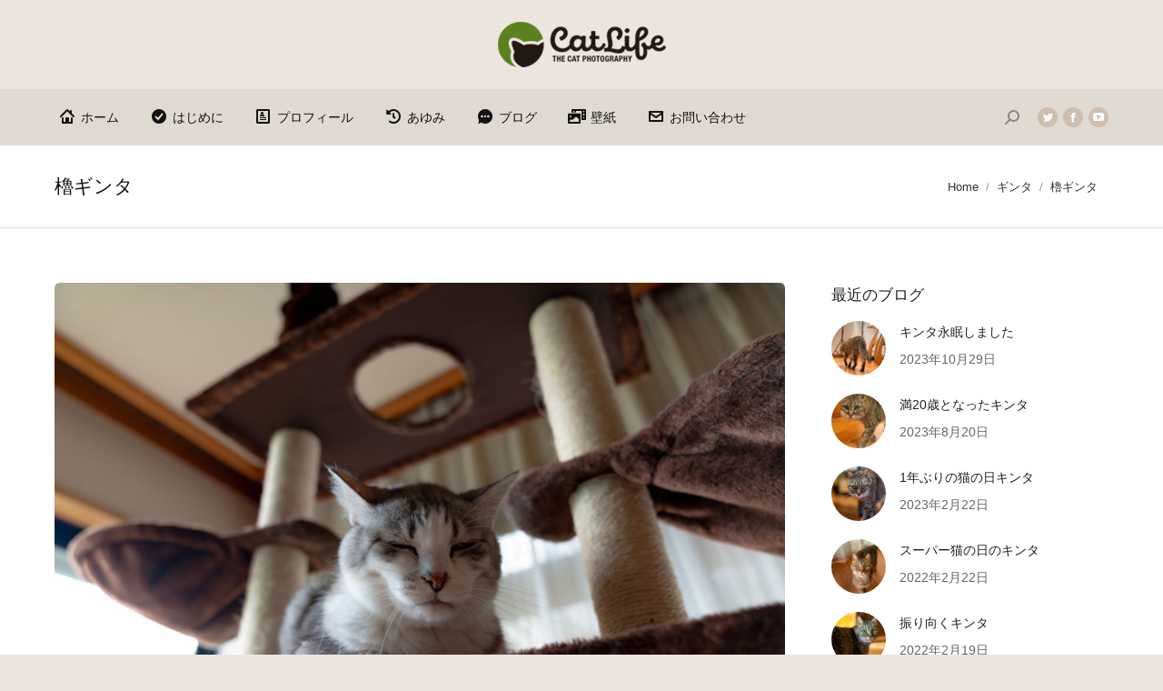

--- FILE ---
content_type: text/html; charset=UTF-8
request_url: https://catlife.jp/36245/
body_size: 24850
content:
<!DOCTYPE html>
<!--[if !(IE 6) | !(IE 7) | !(IE 8)  ]><!-->
<html dir="ltr" lang="ja" prefix="og: https://ogp.me/ns#" class="no-js">
<!--<![endif]-->
<head>
	<meta charset="UTF-8" />
		<meta name="viewport" content="width=device-width, initial-scale=1, maximum-scale=1, user-scalable=0">
		<meta name="theme-color" content="#cfbdae"/>	<link rel="profile" href="https://gmpg.org/xfn/11" />
	<title>櫓ギンタ | CatLife - 猫写真＆猫壁紙［猫写真家・佐藤誠］</title>

		<!-- All in One SEO 4.5.6 - aioseo.com -->
		<meta name="robots" content="max-image-preview:large" />
		<meta name="keywords" content="ギンタ,sony alpha a9,sony fe 24-70mm f2.8 gm" />
		<link rel="canonical" href="https://catlife.jp/36245/" />
		<meta name="generator" content="All in One SEO (AIOSEO) 4.5.6" />
		<meta property="og:locale" content="ja_JP" />
		<meta property="og:site_name" content="猫写真&amp;猫壁紙 CatLife" />
		<meta property="og:type" content="article" />
		<meta property="og:title" content="櫓ギンタ | CatLife - 猫写真＆猫壁紙［猫写真家・佐藤誠］" />
		<meta property="og:url" content="https://catlife.jp/36245/" />
		<meta property="og:image" content="https://catlife.jp/wp-content/uploads/2019/06/20180914_DSC9151_Lr.jpg" />
		<meta property="og:image:secure_url" content="https://catlife.jp/wp-content/uploads/2019/06/20180914_DSC9151_Lr.jpg" />
		<meta property="og:image:width" content="1920" />
		<meta property="og:image:height" content="1280" />
		<meta property="article:published_time" content="2018-09-14T02:42:50+00:00" />
		<meta property="article:modified_time" content="2019-06-30T07:52:34+00:00" />
		<meta name="twitter:card" content="summary" />
		<meta name="twitter:title" content="櫓ギンタ | CatLife - 猫写真＆猫壁紙［猫写真家・佐藤誠］" />
		<meta name="twitter:image" content="https://catlife.jp/wp-content/uploads/2019/06/20180914_DSC9151_Lr.jpg" />
		<meta name="google" content="nositelinkssearchbox" />
		<script type="application/ld+json" class="aioseo-schema">
			{"@context":"https:\/\/schema.org","@graph":[{"@type":"Article","@id":"https:\/\/catlife.jp\/36245\/#article","name":"\u6ad3\b\u30ae\u30f3\u30bf | CatLife - \u732b\u5199\u771f\uff06\u732b\u58c1\u7d19\uff3b\u732b\u5199\u771f\u5bb6\u30fb\u4f50\u85e4\u8aa0\uff3d","headline":"\u6ad3\b\u30ae\u30f3\u30bf","author":{"@id":"https:\/\/catlife.jp\/author\/system-admin\/#author"},"publisher":{"@id":"https:\/\/catlife.jp\/#person"},"image":{"@type":"ImageObject","url":"https:\/\/catlife.jp\/wp-content\/uploads\/2019\/06\/20180914_DSC9151_Lr.jpg","width":1920,"height":1280},"datePublished":"2018-09-14T11:42:50+09:00","dateModified":"2019-06-30T16:52:34+09:00","inLanguage":"ja","mainEntityOfPage":{"@id":"https:\/\/catlife.jp\/36245\/#webpage"},"isPartOf":{"@id":"https:\/\/catlife.jp\/36245\/#webpage"},"articleSection":"\u30ae\u30f3\u30bf, \u30ae\u30f3\u30bf, Sony Alpha a9, Sony FE 24-70mm F2.8 GM"},{"@type":"BreadcrumbList","@id":"https:\/\/catlife.jp\/36245\/#breadcrumblist","itemListElement":[{"@type":"ListItem","@id":"https:\/\/catlife.jp\/#listItem","position":1,"name":"\u5bb6"}]},{"@type":"Person","@id":"https:\/\/catlife.jp\/#person","name":"makoto","image":{"@type":"ImageObject","@id":"https:\/\/catlife.jp\/36245\/#personImage","url":"https:\/\/secure.gravatar.com\/avatar\/74c1aabf18a85ecd37ed8efeefbca58a?s=96&d=mm&r=g","width":96,"height":96,"caption":"makoto"}},{"@type":"Person","@id":"https:\/\/catlife.jp\/author\/system-admin\/#author","url":"https:\/\/catlife.jp\/author\/system-admin\/","name":"makoto","image":{"@type":"ImageObject","@id":"https:\/\/catlife.jp\/36245\/#authorImage","url":"https:\/\/secure.gravatar.com\/avatar\/74c1aabf18a85ecd37ed8efeefbca58a?s=96&d=mm&r=g","width":96,"height":96,"caption":"makoto"}},{"@type":"WebPage","@id":"https:\/\/catlife.jp\/36245\/#webpage","url":"https:\/\/catlife.jp\/36245\/","name":"\u6ad3\b\u30ae\u30f3\u30bf | CatLife - \u732b\u5199\u771f\uff06\u732b\u58c1\u7d19\uff3b\u732b\u5199\u771f\u5bb6\u30fb\u4f50\u85e4\u8aa0\uff3d","inLanguage":"ja","isPartOf":{"@id":"https:\/\/catlife.jp\/#website"},"breadcrumb":{"@id":"https:\/\/catlife.jp\/36245\/#breadcrumblist"},"author":{"@id":"https:\/\/catlife.jp\/author\/system-admin\/#author"},"creator":{"@id":"https:\/\/catlife.jp\/author\/system-admin\/#author"},"image":{"@type":"ImageObject","url":"https:\/\/catlife.jp\/wp-content\/uploads\/2019\/06\/20180914_DSC9151_Lr.jpg","@id":"https:\/\/catlife.jp\/36245\/#mainImage","width":1920,"height":1280},"primaryImageOfPage":{"@id":"https:\/\/catlife.jp\/36245\/#mainImage"},"datePublished":"2018-09-14T11:42:50+09:00","dateModified":"2019-06-30T16:52:34+09:00"},{"@type":"WebSite","@id":"https:\/\/catlife.jp\/#website","url":"https:\/\/catlife.jp\/","name":"\u732b\u5199\u771f\uff06\u732b\u58c1\u7d19 CatLife","description":"THE CAT PHOTOGRAPHY","inLanguage":"ja","publisher":{"@id":"https:\/\/catlife.jp\/#person"}}]}
		</script>
		<!-- All in One SEO -->

<link rel='dns-prefetch' href='//secure.gravatar.com' />
<link rel='dns-prefetch' href='//www.googletagmanager.com' />
<link rel='dns-prefetch' href='//stats.wp.com' />
<link rel='dns-prefetch' href='//fonts.googleapis.com' />
<link rel='dns-prefetch' href='//v0.wordpress.com' />
<link rel="alternate" type="application/rss+xml" title="猫写真＆猫壁紙 CatLife &raquo; フィード" href="https://catlife.jp/feed/" />
<link rel="alternate" type="application/rss+xml" title="猫写真＆猫壁紙 CatLife &raquo; コメントフィード" href="https://catlife.jp/comments/feed/" />
<link rel="alternate" type="application/rss+xml" title="猫写真＆猫壁紙 CatLife &raquo; 櫓ギンタ のコメントのフィード" href="https://catlife.jp/36245/feed/" />
		<!-- This site uses the Google Analytics by MonsterInsights plugin v8.23.1 - Using Analytics tracking - https://www.monsterinsights.com/ -->
							<script src="//www.googletagmanager.com/gtag/js?id=G-KNCR3HL93Z"  data-cfasync="false" data-wpfc-render="false" async></script>
			<script data-cfasync="false" data-wpfc-render="false">
				var mi_version = '8.23.1';
				var mi_track_user = true;
				var mi_no_track_reason = '';
				
								var disableStrs = [
										'ga-disable-G-KNCR3HL93Z',
									];

				/* Function to detect opted out users */
				function __gtagTrackerIsOptedOut() {
					for (var index = 0; index < disableStrs.length; index++) {
						if (document.cookie.indexOf(disableStrs[index] + '=true') > -1) {
							return true;
						}
					}

					return false;
				}

				/* Disable tracking if the opt-out cookie exists. */
				if (__gtagTrackerIsOptedOut()) {
					for (var index = 0; index < disableStrs.length; index++) {
						window[disableStrs[index]] = true;
					}
				}

				/* Opt-out function */
				function __gtagTrackerOptout() {
					for (var index = 0; index < disableStrs.length; index++) {
						document.cookie = disableStrs[index] + '=true; expires=Thu, 31 Dec 2099 23:59:59 UTC; path=/';
						window[disableStrs[index]] = true;
					}
				}

				if ('undefined' === typeof gaOptout) {
					function gaOptout() {
						__gtagTrackerOptout();
					}
				}
								window.dataLayer = window.dataLayer || [];

				window.MonsterInsightsDualTracker = {
					helpers: {},
					trackers: {},
				};
				if (mi_track_user) {
					function __gtagDataLayer() {
						dataLayer.push(arguments);
					}

					function __gtagTracker(type, name, parameters) {
						if (!parameters) {
							parameters = {};
						}

						if (parameters.send_to) {
							__gtagDataLayer.apply(null, arguments);
							return;
						}

						if (type === 'event') {
														parameters.send_to = monsterinsights_frontend.v4_id;
							var hookName = name;
							if (typeof parameters['event_category'] !== 'undefined') {
								hookName = parameters['event_category'] + ':' + name;
							}

							if (typeof MonsterInsightsDualTracker.trackers[hookName] !== 'undefined') {
								MonsterInsightsDualTracker.trackers[hookName](parameters);
							} else {
								__gtagDataLayer('event', name, parameters);
							}
							
						} else {
							__gtagDataLayer.apply(null, arguments);
						}
					}

					__gtagTracker('js', new Date());
					__gtagTracker('set', {
						'developer_id.dZGIzZG': true,
											});
										__gtagTracker('config', 'G-KNCR3HL93Z', {"forceSSL":"true","link_attribution":"true"} );
															window.gtag = __gtagTracker;										(function () {
						/* https://developers.google.com/analytics/devguides/collection/analyticsjs/ */
						/* ga and __gaTracker compatibility shim. */
						var noopfn = function () {
							return null;
						};
						var newtracker = function () {
							return new Tracker();
						};
						var Tracker = function () {
							return null;
						};
						var p = Tracker.prototype;
						p.get = noopfn;
						p.set = noopfn;
						p.send = function () {
							var args = Array.prototype.slice.call(arguments);
							args.unshift('send');
							__gaTracker.apply(null, args);
						};
						var __gaTracker = function () {
							var len = arguments.length;
							if (len === 0) {
								return;
							}
							var f = arguments[len - 1];
							if (typeof f !== 'object' || f === null || typeof f.hitCallback !== 'function') {
								if ('send' === arguments[0]) {
									var hitConverted, hitObject = false, action;
									if ('event' === arguments[1]) {
										if ('undefined' !== typeof arguments[3]) {
											hitObject = {
												'eventAction': arguments[3],
												'eventCategory': arguments[2],
												'eventLabel': arguments[4],
												'value': arguments[5] ? arguments[5] : 1,
											}
										}
									}
									if ('pageview' === arguments[1]) {
										if ('undefined' !== typeof arguments[2]) {
											hitObject = {
												'eventAction': 'page_view',
												'page_path': arguments[2],
											}
										}
									}
									if (typeof arguments[2] === 'object') {
										hitObject = arguments[2];
									}
									if (typeof arguments[5] === 'object') {
										Object.assign(hitObject, arguments[5]);
									}
									if ('undefined' !== typeof arguments[1].hitType) {
										hitObject = arguments[1];
										if ('pageview' === hitObject.hitType) {
											hitObject.eventAction = 'page_view';
										}
									}
									if (hitObject) {
										action = 'timing' === arguments[1].hitType ? 'timing_complete' : hitObject.eventAction;
										hitConverted = mapArgs(hitObject);
										__gtagTracker('event', action, hitConverted);
									}
								}
								return;
							}

							function mapArgs(args) {
								var arg, hit = {};
								var gaMap = {
									'eventCategory': 'event_category',
									'eventAction': 'event_action',
									'eventLabel': 'event_label',
									'eventValue': 'event_value',
									'nonInteraction': 'non_interaction',
									'timingCategory': 'event_category',
									'timingVar': 'name',
									'timingValue': 'value',
									'timingLabel': 'event_label',
									'page': 'page_path',
									'location': 'page_location',
									'title': 'page_title',
									'referrer' : 'page_referrer',
								};
								for (arg in args) {
																		if (!(!args.hasOwnProperty(arg) || !gaMap.hasOwnProperty(arg))) {
										hit[gaMap[arg]] = args[arg];
									} else {
										hit[arg] = args[arg];
									}
								}
								return hit;
							}

							try {
								f.hitCallback();
							} catch (ex) {
							}
						};
						__gaTracker.create = newtracker;
						__gaTracker.getByName = newtracker;
						__gaTracker.getAll = function () {
							return [];
						};
						__gaTracker.remove = noopfn;
						__gaTracker.loaded = true;
						window['__gaTracker'] = __gaTracker;
					})();
									} else {
										console.log("");
					(function () {
						function __gtagTracker() {
							return null;
						}

						window['__gtagTracker'] = __gtagTracker;
						window['gtag'] = __gtagTracker;
					})();
									}
			</script>
				<!-- / Google Analytics by MonsterInsights -->
		<script>
window._wpemojiSettings = {"baseUrl":"https:\/\/s.w.org\/images\/core\/emoji\/14.0.0\/72x72\/","ext":".png","svgUrl":"https:\/\/s.w.org\/images\/core\/emoji\/14.0.0\/svg\/","svgExt":".svg","source":{"concatemoji":"https:\/\/catlife.jp\/wp-includes\/js\/wp-emoji-release.min.js?ver=6.4.7"}};
/*! This file is auto-generated */
!function(i,n){var o,s,e;function c(e){try{var t={supportTests:e,timestamp:(new Date).valueOf()};sessionStorage.setItem(o,JSON.stringify(t))}catch(e){}}function p(e,t,n){e.clearRect(0,0,e.canvas.width,e.canvas.height),e.fillText(t,0,0);var t=new Uint32Array(e.getImageData(0,0,e.canvas.width,e.canvas.height).data),r=(e.clearRect(0,0,e.canvas.width,e.canvas.height),e.fillText(n,0,0),new Uint32Array(e.getImageData(0,0,e.canvas.width,e.canvas.height).data));return t.every(function(e,t){return e===r[t]})}function u(e,t,n){switch(t){case"flag":return n(e,"\ud83c\udff3\ufe0f\u200d\u26a7\ufe0f","\ud83c\udff3\ufe0f\u200b\u26a7\ufe0f")?!1:!n(e,"\ud83c\uddfa\ud83c\uddf3","\ud83c\uddfa\u200b\ud83c\uddf3")&&!n(e,"\ud83c\udff4\udb40\udc67\udb40\udc62\udb40\udc65\udb40\udc6e\udb40\udc67\udb40\udc7f","\ud83c\udff4\u200b\udb40\udc67\u200b\udb40\udc62\u200b\udb40\udc65\u200b\udb40\udc6e\u200b\udb40\udc67\u200b\udb40\udc7f");case"emoji":return!n(e,"\ud83e\udef1\ud83c\udffb\u200d\ud83e\udef2\ud83c\udfff","\ud83e\udef1\ud83c\udffb\u200b\ud83e\udef2\ud83c\udfff")}return!1}function f(e,t,n){var r="undefined"!=typeof WorkerGlobalScope&&self instanceof WorkerGlobalScope?new OffscreenCanvas(300,150):i.createElement("canvas"),a=r.getContext("2d",{willReadFrequently:!0}),o=(a.textBaseline="top",a.font="600 32px Arial",{});return e.forEach(function(e){o[e]=t(a,e,n)}),o}function t(e){var t=i.createElement("script");t.src=e,t.defer=!0,i.head.appendChild(t)}"undefined"!=typeof Promise&&(o="wpEmojiSettingsSupports",s=["flag","emoji"],n.supports={everything:!0,everythingExceptFlag:!0},e=new Promise(function(e){i.addEventListener("DOMContentLoaded",e,{once:!0})}),new Promise(function(t){var n=function(){try{var e=JSON.parse(sessionStorage.getItem(o));if("object"==typeof e&&"number"==typeof e.timestamp&&(new Date).valueOf()<e.timestamp+604800&&"object"==typeof e.supportTests)return e.supportTests}catch(e){}return null}();if(!n){if("undefined"!=typeof Worker&&"undefined"!=typeof OffscreenCanvas&&"undefined"!=typeof URL&&URL.createObjectURL&&"undefined"!=typeof Blob)try{var e="postMessage("+f.toString()+"("+[JSON.stringify(s),u.toString(),p.toString()].join(",")+"));",r=new Blob([e],{type:"text/javascript"}),a=new Worker(URL.createObjectURL(r),{name:"wpTestEmojiSupports"});return void(a.onmessage=function(e){c(n=e.data),a.terminate(),t(n)})}catch(e){}c(n=f(s,u,p))}t(n)}).then(function(e){for(var t in e)n.supports[t]=e[t],n.supports.everything=n.supports.everything&&n.supports[t],"flag"!==t&&(n.supports.everythingExceptFlag=n.supports.everythingExceptFlag&&n.supports[t]);n.supports.everythingExceptFlag=n.supports.everythingExceptFlag&&!n.supports.flag,n.DOMReady=!1,n.readyCallback=function(){n.DOMReady=!0}}).then(function(){return e}).then(function(){var e;n.supports.everything||(n.readyCallback(),(e=n.source||{}).concatemoji?t(e.concatemoji):e.wpemoji&&e.twemoji&&(t(e.twemoji),t(e.wpemoji)))}))}((window,document),window._wpemojiSettings);
</script>
<style id='wp-emoji-styles-inline-css'>

	img.wp-smiley, img.emoji {
		display: inline !important;
		border: none !important;
		box-shadow: none !important;
		height: 1em !important;
		width: 1em !important;
		margin: 0 0.07em !important;
		vertical-align: -0.1em !important;
		background: none !important;
		padding: 0 !important;
	}
</style>
<link rel='stylesheet' id='wp-block-library-css' href='https://catlife.jp/wp-includes/css/dist/block-library/style.min.css?ver=6.4.7' media='all' />
<style id='wp-block-library-inline-css'>
.has-text-align-justify{text-align:justify;}
</style>
<style id='wp-block-library-theme-inline-css'>
.wp-block-audio figcaption{color:#555;font-size:13px;text-align:center}.is-dark-theme .wp-block-audio figcaption{color:hsla(0,0%,100%,.65)}.wp-block-audio{margin:0 0 1em}.wp-block-code{border:1px solid #ccc;border-radius:4px;font-family:Menlo,Consolas,monaco,monospace;padding:.8em 1em}.wp-block-embed figcaption{color:#555;font-size:13px;text-align:center}.is-dark-theme .wp-block-embed figcaption{color:hsla(0,0%,100%,.65)}.wp-block-embed{margin:0 0 1em}.blocks-gallery-caption{color:#555;font-size:13px;text-align:center}.is-dark-theme .blocks-gallery-caption{color:hsla(0,0%,100%,.65)}.wp-block-image figcaption{color:#555;font-size:13px;text-align:center}.is-dark-theme .wp-block-image figcaption{color:hsla(0,0%,100%,.65)}.wp-block-image{margin:0 0 1em}.wp-block-pullquote{border-bottom:4px solid;border-top:4px solid;color:currentColor;margin-bottom:1.75em}.wp-block-pullquote cite,.wp-block-pullquote footer,.wp-block-pullquote__citation{color:currentColor;font-size:.8125em;font-style:normal;text-transform:uppercase}.wp-block-quote{border-left:.25em solid;margin:0 0 1.75em;padding-left:1em}.wp-block-quote cite,.wp-block-quote footer{color:currentColor;font-size:.8125em;font-style:normal;position:relative}.wp-block-quote.has-text-align-right{border-left:none;border-right:.25em solid;padding-left:0;padding-right:1em}.wp-block-quote.has-text-align-center{border:none;padding-left:0}.wp-block-quote.is-large,.wp-block-quote.is-style-large,.wp-block-quote.is-style-plain{border:none}.wp-block-search .wp-block-search__label{font-weight:700}.wp-block-search__button{border:1px solid #ccc;padding:.375em .625em}:where(.wp-block-group.has-background){padding:1.25em 2.375em}.wp-block-separator.has-css-opacity{opacity:.4}.wp-block-separator{border:none;border-bottom:2px solid;margin-left:auto;margin-right:auto}.wp-block-separator.has-alpha-channel-opacity{opacity:1}.wp-block-separator:not(.is-style-wide):not(.is-style-dots){width:100px}.wp-block-separator.has-background:not(.is-style-dots){border-bottom:none;height:1px}.wp-block-separator.has-background:not(.is-style-wide):not(.is-style-dots){height:2px}.wp-block-table{margin:0 0 1em}.wp-block-table td,.wp-block-table th{word-break:normal}.wp-block-table figcaption{color:#555;font-size:13px;text-align:center}.is-dark-theme .wp-block-table figcaption{color:hsla(0,0%,100%,.65)}.wp-block-video figcaption{color:#555;font-size:13px;text-align:center}.is-dark-theme .wp-block-video figcaption{color:hsla(0,0%,100%,.65)}.wp-block-video{margin:0 0 1em}.wp-block-template-part.has-background{margin-bottom:0;margin-top:0;padding:1.25em 2.375em}
</style>
<link rel='stylesheet' id='mediaelement-css' href='https://catlife.jp/wp-includes/js/mediaelement/mediaelementplayer-legacy.min.css?ver=4.2.17' media='all' />
<link rel='stylesheet' id='wp-mediaelement-css' href='https://catlife.jp/wp-includes/js/mediaelement/wp-mediaelement.min.css?ver=6.4.7' media='all' />
<style id='jetpack-sharing-buttons-style-inline-css'>
.jetpack-sharing-buttons__services-list{display:flex;flex-direction:row;flex-wrap:wrap;gap:0;list-style-type:none;margin:5px;padding:0}.jetpack-sharing-buttons__services-list.has-small-icon-size{font-size:12px}.jetpack-sharing-buttons__services-list.has-normal-icon-size{font-size:16px}.jetpack-sharing-buttons__services-list.has-large-icon-size{font-size:24px}.jetpack-sharing-buttons__services-list.has-huge-icon-size{font-size:36px}@media print{.jetpack-sharing-buttons__services-list{display:none!important}}ul.jetpack-sharing-buttons__services-list.has-background{padding:1.25em 2.375em}
</style>
<style id='classic-theme-styles-inline-css'>
/*! This file is auto-generated */
.wp-block-button__link{color:#fff;background-color:#32373c;border-radius:9999px;box-shadow:none;text-decoration:none;padding:calc(.667em + 2px) calc(1.333em + 2px);font-size:1.125em}.wp-block-file__button{background:#32373c;color:#fff;text-decoration:none}
</style>
<style id='global-styles-inline-css'>
body{--wp--preset--color--black: #000000;--wp--preset--color--cyan-bluish-gray: #abb8c3;--wp--preset--color--white: #FFF;--wp--preset--color--pale-pink: #f78da7;--wp--preset--color--vivid-red: #cf2e2e;--wp--preset--color--luminous-vivid-orange: #ff6900;--wp--preset--color--luminous-vivid-amber: #fcb900;--wp--preset--color--light-green-cyan: #7bdcb5;--wp--preset--color--vivid-green-cyan: #00d084;--wp--preset--color--pale-cyan-blue: #8ed1fc;--wp--preset--color--vivid-cyan-blue: #0693e3;--wp--preset--color--vivid-purple: #9b51e0;--wp--preset--color--accent: #cfbdae;--wp--preset--color--dark-gray: #111;--wp--preset--color--light-gray: #767676;--wp--preset--gradient--vivid-cyan-blue-to-vivid-purple: linear-gradient(135deg,rgba(6,147,227,1) 0%,rgb(155,81,224) 100%);--wp--preset--gradient--light-green-cyan-to-vivid-green-cyan: linear-gradient(135deg,rgb(122,220,180) 0%,rgb(0,208,130) 100%);--wp--preset--gradient--luminous-vivid-amber-to-luminous-vivid-orange: linear-gradient(135deg,rgba(252,185,0,1) 0%,rgba(255,105,0,1) 100%);--wp--preset--gradient--luminous-vivid-orange-to-vivid-red: linear-gradient(135deg,rgba(255,105,0,1) 0%,rgb(207,46,46) 100%);--wp--preset--gradient--very-light-gray-to-cyan-bluish-gray: linear-gradient(135deg,rgb(238,238,238) 0%,rgb(169,184,195) 100%);--wp--preset--gradient--cool-to-warm-spectrum: linear-gradient(135deg,rgb(74,234,220) 0%,rgb(151,120,209) 20%,rgb(207,42,186) 40%,rgb(238,44,130) 60%,rgb(251,105,98) 80%,rgb(254,248,76) 100%);--wp--preset--gradient--blush-light-purple: linear-gradient(135deg,rgb(255,206,236) 0%,rgb(152,150,240) 100%);--wp--preset--gradient--blush-bordeaux: linear-gradient(135deg,rgb(254,205,165) 0%,rgb(254,45,45) 50%,rgb(107,0,62) 100%);--wp--preset--gradient--luminous-dusk: linear-gradient(135deg,rgb(255,203,112) 0%,rgb(199,81,192) 50%,rgb(65,88,208) 100%);--wp--preset--gradient--pale-ocean: linear-gradient(135deg,rgb(255,245,203) 0%,rgb(182,227,212) 50%,rgb(51,167,181) 100%);--wp--preset--gradient--electric-grass: linear-gradient(135deg,rgb(202,248,128) 0%,rgb(113,206,126) 100%);--wp--preset--gradient--midnight: linear-gradient(135deg,rgb(2,3,129) 0%,rgb(40,116,252) 100%);--wp--preset--font-size--small: 13px;--wp--preset--font-size--medium: 20px;--wp--preset--font-size--large: 36px;--wp--preset--font-size--x-large: 42px;--wp--preset--spacing--20: 0.44rem;--wp--preset--spacing--30: 0.67rem;--wp--preset--spacing--40: 1rem;--wp--preset--spacing--50: 1.5rem;--wp--preset--spacing--60: 2.25rem;--wp--preset--spacing--70: 3.38rem;--wp--preset--spacing--80: 5.06rem;--wp--preset--shadow--natural: 6px 6px 9px rgba(0, 0, 0, 0.2);--wp--preset--shadow--deep: 12px 12px 50px rgba(0, 0, 0, 0.4);--wp--preset--shadow--sharp: 6px 6px 0px rgba(0, 0, 0, 0.2);--wp--preset--shadow--outlined: 6px 6px 0px -3px rgba(255, 255, 255, 1), 6px 6px rgba(0, 0, 0, 1);--wp--preset--shadow--crisp: 6px 6px 0px rgba(0, 0, 0, 1);}:where(.is-layout-flex){gap: 0.5em;}:where(.is-layout-grid){gap: 0.5em;}body .is-layout-flow > .alignleft{float: left;margin-inline-start: 0;margin-inline-end: 2em;}body .is-layout-flow > .alignright{float: right;margin-inline-start: 2em;margin-inline-end: 0;}body .is-layout-flow > .aligncenter{margin-left: auto !important;margin-right: auto !important;}body .is-layout-constrained > .alignleft{float: left;margin-inline-start: 0;margin-inline-end: 2em;}body .is-layout-constrained > .alignright{float: right;margin-inline-start: 2em;margin-inline-end: 0;}body .is-layout-constrained > .aligncenter{margin-left: auto !important;margin-right: auto !important;}body .is-layout-constrained > :where(:not(.alignleft):not(.alignright):not(.alignfull)){max-width: var(--wp--style--global--content-size);margin-left: auto !important;margin-right: auto !important;}body .is-layout-constrained > .alignwide{max-width: var(--wp--style--global--wide-size);}body .is-layout-flex{display: flex;}body .is-layout-flex{flex-wrap: wrap;align-items: center;}body .is-layout-flex > *{margin: 0;}body .is-layout-grid{display: grid;}body .is-layout-grid > *{margin: 0;}:where(.wp-block-columns.is-layout-flex){gap: 2em;}:where(.wp-block-columns.is-layout-grid){gap: 2em;}:where(.wp-block-post-template.is-layout-flex){gap: 1.25em;}:where(.wp-block-post-template.is-layout-grid){gap: 1.25em;}.has-black-color{color: var(--wp--preset--color--black) !important;}.has-cyan-bluish-gray-color{color: var(--wp--preset--color--cyan-bluish-gray) !important;}.has-white-color{color: var(--wp--preset--color--white) !important;}.has-pale-pink-color{color: var(--wp--preset--color--pale-pink) !important;}.has-vivid-red-color{color: var(--wp--preset--color--vivid-red) !important;}.has-luminous-vivid-orange-color{color: var(--wp--preset--color--luminous-vivid-orange) !important;}.has-luminous-vivid-amber-color{color: var(--wp--preset--color--luminous-vivid-amber) !important;}.has-light-green-cyan-color{color: var(--wp--preset--color--light-green-cyan) !important;}.has-vivid-green-cyan-color{color: var(--wp--preset--color--vivid-green-cyan) !important;}.has-pale-cyan-blue-color{color: var(--wp--preset--color--pale-cyan-blue) !important;}.has-vivid-cyan-blue-color{color: var(--wp--preset--color--vivid-cyan-blue) !important;}.has-vivid-purple-color{color: var(--wp--preset--color--vivid-purple) !important;}.has-black-background-color{background-color: var(--wp--preset--color--black) !important;}.has-cyan-bluish-gray-background-color{background-color: var(--wp--preset--color--cyan-bluish-gray) !important;}.has-white-background-color{background-color: var(--wp--preset--color--white) !important;}.has-pale-pink-background-color{background-color: var(--wp--preset--color--pale-pink) !important;}.has-vivid-red-background-color{background-color: var(--wp--preset--color--vivid-red) !important;}.has-luminous-vivid-orange-background-color{background-color: var(--wp--preset--color--luminous-vivid-orange) !important;}.has-luminous-vivid-amber-background-color{background-color: var(--wp--preset--color--luminous-vivid-amber) !important;}.has-light-green-cyan-background-color{background-color: var(--wp--preset--color--light-green-cyan) !important;}.has-vivid-green-cyan-background-color{background-color: var(--wp--preset--color--vivid-green-cyan) !important;}.has-pale-cyan-blue-background-color{background-color: var(--wp--preset--color--pale-cyan-blue) !important;}.has-vivid-cyan-blue-background-color{background-color: var(--wp--preset--color--vivid-cyan-blue) !important;}.has-vivid-purple-background-color{background-color: var(--wp--preset--color--vivid-purple) !important;}.has-black-border-color{border-color: var(--wp--preset--color--black) !important;}.has-cyan-bluish-gray-border-color{border-color: var(--wp--preset--color--cyan-bluish-gray) !important;}.has-white-border-color{border-color: var(--wp--preset--color--white) !important;}.has-pale-pink-border-color{border-color: var(--wp--preset--color--pale-pink) !important;}.has-vivid-red-border-color{border-color: var(--wp--preset--color--vivid-red) !important;}.has-luminous-vivid-orange-border-color{border-color: var(--wp--preset--color--luminous-vivid-orange) !important;}.has-luminous-vivid-amber-border-color{border-color: var(--wp--preset--color--luminous-vivid-amber) !important;}.has-light-green-cyan-border-color{border-color: var(--wp--preset--color--light-green-cyan) !important;}.has-vivid-green-cyan-border-color{border-color: var(--wp--preset--color--vivid-green-cyan) !important;}.has-pale-cyan-blue-border-color{border-color: var(--wp--preset--color--pale-cyan-blue) !important;}.has-vivid-cyan-blue-border-color{border-color: var(--wp--preset--color--vivid-cyan-blue) !important;}.has-vivid-purple-border-color{border-color: var(--wp--preset--color--vivid-purple) !important;}.has-vivid-cyan-blue-to-vivid-purple-gradient-background{background: var(--wp--preset--gradient--vivid-cyan-blue-to-vivid-purple) !important;}.has-light-green-cyan-to-vivid-green-cyan-gradient-background{background: var(--wp--preset--gradient--light-green-cyan-to-vivid-green-cyan) !important;}.has-luminous-vivid-amber-to-luminous-vivid-orange-gradient-background{background: var(--wp--preset--gradient--luminous-vivid-amber-to-luminous-vivid-orange) !important;}.has-luminous-vivid-orange-to-vivid-red-gradient-background{background: var(--wp--preset--gradient--luminous-vivid-orange-to-vivid-red) !important;}.has-very-light-gray-to-cyan-bluish-gray-gradient-background{background: var(--wp--preset--gradient--very-light-gray-to-cyan-bluish-gray) !important;}.has-cool-to-warm-spectrum-gradient-background{background: var(--wp--preset--gradient--cool-to-warm-spectrum) !important;}.has-blush-light-purple-gradient-background{background: var(--wp--preset--gradient--blush-light-purple) !important;}.has-blush-bordeaux-gradient-background{background: var(--wp--preset--gradient--blush-bordeaux) !important;}.has-luminous-dusk-gradient-background{background: var(--wp--preset--gradient--luminous-dusk) !important;}.has-pale-ocean-gradient-background{background: var(--wp--preset--gradient--pale-ocean) !important;}.has-electric-grass-gradient-background{background: var(--wp--preset--gradient--electric-grass) !important;}.has-midnight-gradient-background{background: var(--wp--preset--gradient--midnight) !important;}.has-small-font-size{font-size: var(--wp--preset--font-size--small) !important;}.has-medium-font-size{font-size: var(--wp--preset--font-size--medium) !important;}.has-large-font-size{font-size: var(--wp--preset--font-size--large) !important;}.has-x-large-font-size{font-size: var(--wp--preset--font-size--x-large) !important;}
.wp-block-navigation a:where(:not(.wp-element-button)){color: inherit;}
:where(.wp-block-post-template.is-layout-flex){gap: 1.25em;}:where(.wp-block-post-template.is-layout-grid){gap: 1.25em;}
:where(.wp-block-columns.is-layout-flex){gap: 2em;}:where(.wp-block-columns.is-layout-grid){gap: 2em;}
.wp-block-pullquote{font-size: 1.5em;line-height: 1.6;}
</style>
<link rel='stylesheet' id='contact-form-7-css' href='https://catlife.jp/wp-content/plugins/contact-form-7/includes/css/styles.css?ver=5.8.7' media='all' />
<link rel='stylesheet' id='the7-font-css' href='https://catlife.jp/wp-content/themes/dt-the7/fonts/icomoon-the7-font/icomoon-the7-font.min.css?ver=11.11.0' media='all' />
<link rel='stylesheet' id='the7-awesome-fonts-css' href='https://catlife.jp/wp-content/themes/dt-the7/fonts/FontAwesome/css/all.min.css?ver=11.11.0' media='all' />
<link rel='stylesheet' id='the7-awesome-fonts-back-css' href='https://catlife.jp/wp-content/themes/dt-the7/fonts/FontAwesome/back-compat.min.css?ver=11.11.0' media='all' />
<link rel='stylesheet' id='the7-Defaults-css' href='https://catlife.jp/wp-content/uploads/smile_fonts/Defaults/Defaults.css?ver=6.4.7' media='all' />
<link rel='stylesheet' id='the7-icomoon-icomoonfree-16x16-css' href='https://catlife.jp/wp-content/uploads/smile_fonts/icomoon-icomoonfree-16x16/icomoon-icomoonfree-16x16.css?ver=6.4.7' media='all' />
<link rel='stylesheet' id='js_composer_front-css' href='https://catlife.jp/wp-content/plugins/js_composer/assets/css/js_composer.min.css?ver=7.4' media='all' />
<link rel='stylesheet' id='dt-web-fonts-css' href='https://fonts.googleapis.com/css?family=Roboto:400,600,700%7CLibre+Baskerville:400,600,700' media='all' />
<link rel='stylesheet' id='dt-main-css' href='https://catlife.jp/wp-content/themes/dt-the7/css/main.min.css?ver=11.11.0' media='all' />
<style id='dt-main-inline-css'>
body #load {
  display: block;
  height: 100%;
  overflow: hidden;
  position: fixed;
  width: 100%;
  z-index: 9901;
  opacity: 1;
  visibility: visible;
  transition: all .35s ease-out;
}
.load-wrap {
  width: 100%;
  height: 100%;
  background-position: center center;
  background-repeat: no-repeat;
  text-align: center;
  display: -ms-flexbox;
  display: -ms-flex;
  display: flex;
  -ms-align-items: center;
  -ms-flex-align: center;
  align-items: center;
  -ms-flex-flow: column wrap;
  flex-flow: column wrap;
  -ms-flex-pack: center;
  -ms-justify-content: center;
  justify-content: center;
}
.load-wrap > svg {
  position: absolute;
  top: 50%;
  left: 50%;
  transform: translate(-50%,-50%);
}
#load {
  background: var(--the7-elementor-beautiful-loading-bg,#111111);
  --the7-beautiful-spinner-color2: var(--the7-beautiful-spinner-color,#ffffff);
}

</style>
<link rel='stylesheet' id='the7-custom-scrollbar-css' href='https://catlife.jp/wp-content/themes/dt-the7/lib/custom-scrollbar/custom-scrollbar.min.css?ver=11.11.0' media='all' />
<link rel='stylesheet' id='the7-wpbakery-css' href='https://catlife.jp/wp-content/themes/dt-the7/css/wpbakery.min.css?ver=11.11.0' media='all' />
<link rel='stylesheet' id='the7-core-css' href='https://catlife.jp/wp-content/plugins/dt-the7-core/assets/css/post-type.min.css?ver=2.7.8' media='all' />
<link rel='stylesheet' id='the7-css-vars-css' href='https://catlife.jp/wp-content/uploads/the7-css/css-vars.css?ver=391bc98809af' media='all' />
<link rel='stylesheet' id='dt-custom-css' href='https://catlife.jp/wp-content/uploads/the7-css/custom.css?ver=391bc98809af' media='all' />
<link rel='stylesheet' id='dt-media-css' href='https://catlife.jp/wp-content/uploads/the7-css/media.css?ver=391bc98809af' media='all' />
<link rel='stylesheet' id='the7-mega-menu-css' href='https://catlife.jp/wp-content/uploads/the7-css/mega-menu.css?ver=391bc98809af' media='all' />
<link rel='stylesheet' id='the7-elements-albums-portfolio-css' href='https://catlife.jp/wp-content/uploads/the7-css/the7-elements-albums-portfolio.css?ver=391bc98809af' media='all' />
<link rel='stylesheet' id='the7-elements-css' href='https://catlife.jp/wp-content/uploads/the7-css/post-type-dynamic.css?ver=391bc98809af' media='all' />
<link rel='stylesheet' id='style-css' href='https://catlife.jp/wp-content/themes/dt-the7/style.css?ver=11.11.0' media='all' />
<link rel='stylesheet' id='jetpack_css-css' href='https://catlife.jp/wp-content/plugins/jetpack/css/jetpack.css?ver=13.1.4' media='all' />
<script src="https://catlife.jp/wp-includes/js/jquery/jquery.min.js?ver=3.7.1" id="jquery-core-js"></script>
<script src="https://catlife.jp/wp-includes/js/jquery/jquery-migrate.min.js?ver=3.4.1" id="jquery-migrate-js"></script>
<script src="https://catlife.jp/wp-content/plugins/google-analytics-for-wordpress/assets/js/frontend-gtag.min.js?ver=8.23.1" id="monsterinsights-frontend-script-js"></script>
<script data-cfasync="false" data-wpfc-render="false" id='monsterinsights-frontend-script-js-extra'>var monsterinsights_frontend = {"js_events_tracking":"true","download_extensions":"doc,pdf,ppt,zip,xls,docx,pptx,xlsx","inbound_paths":"[{\"path\":\"\\\/go\\\/\",\"label\":\"affiliate\"},{\"path\":\"\\\/recommend\\\/\",\"label\":\"affiliate\"}]","home_url":"https:\/\/catlife.jp","hash_tracking":"false","v4_id":"G-KNCR3HL93Z"};</script>
<script src="https://catlife.jp/wp-content/plugins/revslider/public/assets/js/rbtools.min.js?ver=6.6.20" async id="tp-tools-js"></script>
<script src="https://catlife.jp/wp-content/plugins/revslider/public/assets/js/rs6.min.js?ver=6.6.20" async id="revmin-js"></script>
<script id="dt-above-fold-js-extra">
var dtLocal = {"themeUrl":"https:\/\/catlife.jp\/wp-content\/themes\/dt-the7","passText":"To view this protected post, enter the password below:","moreButtonText":{"loading":"Loading...","loadMore":"Load more"},"postID":"36245","ajaxurl":"https:\/\/catlife.jp\/wp-admin\/admin-ajax.php","REST":{"baseUrl":"https:\/\/catlife.jp\/wp-json\/the7\/v1","endpoints":{"sendMail":"\/send-mail"}},"contactMessages":{"required":"One or more fields have an error. Please check and try again.","terms":"Please accept the privacy policy.","fillTheCaptchaError":"Please, fill the captcha."},"captchaSiteKey":"","ajaxNonce":"7dbb7ebc72","pageData":"","themeSettings":{"smoothScroll":"off","lazyLoading":false,"desktopHeader":{"height":160},"ToggleCaptionEnabled":"disabled","ToggleCaption":"Navigation","floatingHeader":{"showAfter":120,"showMenu":true,"height":58,"logo":{"showLogo":false,"html":"","url":"https:\/\/catlife.jp\/"}},"topLine":{"floatingTopLine":{"logo":{"showLogo":false,"html":""}}},"mobileHeader":{"firstSwitchPoint":1000,"secondSwitchPoint":800,"firstSwitchPointHeight":100,"secondSwitchPointHeight":60,"mobileToggleCaptionEnabled":"disabled","mobileToggleCaption":"Menu"},"stickyMobileHeaderFirstSwitch":{"logo":{"html":"<img class=\" preload-me\" src=\"https:\/\/catlife.jp\/wp-content\/uploads\/2021\/05\/img_logo_w185.png\" srcset=\"https:\/\/catlife.jp\/wp-content\/uploads\/2021\/05\/img_logo_w185.png 185w\" width=\"185\" height=\"50\"   sizes=\"185px\" alt=\"\u732b\u5199\u771f\uff06\u732b\u58c1\u7d19 CatLife\" \/>"}},"stickyMobileHeaderSecondSwitch":{"logo":{"html":"<img class=\" preload-me\" src=\"https:\/\/catlife.jp\/wp-content\/uploads\/2021\/05\/img_logo_w150.png\" srcset=\"https:\/\/catlife.jp\/wp-content\/uploads\/2021\/05\/img_logo_w150.png 150w\" width=\"150\" height=\"41\"   sizes=\"150px\" alt=\"\u732b\u5199\u771f\uff06\u732b\u58c1\u7d19 CatLife\" \/>"}},"sidebar":{"switchPoint":970},"boxedWidth":"1280px"},"VCMobileScreenWidth":"768"};
var dtShare = {"shareButtonText":{"facebook":"Share on Facebook","twitter":"Tweet","pinterest":"Pin it","linkedin":"Share on Linkedin","whatsapp":"Share on Whatsapp"},"overlayOpacity":"85"};
</script>
<script src="https://catlife.jp/wp-content/themes/dt-the7/js/above-the-fold.min.js?ver=11.11.0" id="dt-above-fold-js"></script>

<!-- Google アナリティクス スニペット (Site Kit が追加) -->
<script src="https://www.googletagmanager.com/gtag/js?id=G-3ZKXMERDTZ" id="google_gtagjs-js" async></script>
<script id="google_gtagjs-js-after">
window.dataLayer = window.dataLayer || [];function gtag(){dataLayer.push(arguments);}
gtag('set', 'linker', {"domains":["catlife.jp"]} );
gtag("js", new Date());
gtag("set", "developer_id.dZTNiMT", true);
gtag("config", "G-3ZKXMERDTZ");
</script>

<!-- (ここまで) Google アナリティクス スニペット (Site Kit が追加) -->
<script></script><link rel="https://api.w.org/" href="https://catlife.jp/wp-json/" /><link rel="alternate" type="application/json" href="https://catlife.jp/wp-json/wp/v2/posts/36245" /><link rel="EditURI" type="application/rsd+xml" title="RSD" href="https://catlife.jp/xmlrpc.php?rsd" />
<meta name="generator" content="WordPress 6.4.7" />
<link rel='shortlink' href='https://wp.me/p489Be-9qB' />
<link rel="alternate" type="application/json+oembed" href="https://catlife.jp/wp-json/oembed/1.0/embed?url=https%3A%2F%2Fcatlife.jp%2F36245%2F" />
<link rel="alternate" type="text/xml+oembed" href="https://catlife.jp/wp-json/oembed/1.0/embed?url=https%3A%2F%2Fcatlife.jp%2F36245%2F&#038;format=xml" />
<meta name="generator" content="Site Kit by Google 1.120.0" />        <!-- Copyright protection script -->
        <meta http-equiv="imagetoolbar" content="no">
        <script>
            /*<![CDATA[*/
            document.oncontextmenu = function () {
                return false;
            };
            /*]]>*/
        </script>
        <script type="text/javascript">
            /*<![CDATA[*/
            document.onselectstart = function () {
                event = event || window.event;
                var custom_input = event.target || event.srcElement;

                if (custom_input.type !== "text" && custom_input.type !== "textarea" && custom_input.type !== "password") {
                    return false;
                } else {
                    return true;
                }

            };
            if (window.sidebar) {
                document.onmousedown = function (e) {
                    var obj = e.target;
                    if (obj.tagName.toUpperCase() === 'SELECT'
                        || obj.tagName.toUpperCase() === "INPUT"
                        || obj.tagName.toUpperCase() === "TEXTAREA"
                        || obj.tagName.toUpperCase() === "PASSWORD") {
                        return true;
                    } else {
                        return false;
                    }
                };
            }
            window.onload = function () {
                document.body.style.webkitTouchCallout = 'none';
                document.body.style.KhtmlUserSelect = 'none';
            }
            /*]]>*/
        </script>
        <script type="text/javascript">
            /*<![CDATA[*/
            if (parent.frames.length > 0) {
                top.location.replace(document.location);
            }
            /*]]>*/
        </script>
        <script>
            /*<![CDATA[*/
            document.ondragstart = function () {
                return false;
            };
            /*]]>*/
        </script>
        <style type="text/css">

            * {
                -webkit-touch-callout: none;
                -webkit-user-select: none;
                -moz-user-select: none;
                user-select: none;
            }

            img {
                -webkit-touch-callout: none;
                -webkit-user-select: none;
                -moz-user-select: none;
                user-select: none;
            }

            input, textarea, select {
	            -webkit-user-select: auto;
            }

        </style>
        <!-- End Copyright protection script -->

        <!-- Source hidden -->

        	<style>img#wpstats{display:none}</style>
		<link rel="pingback" href="https://catlife.jp/xmlrpc.php">
<meta property="og:site_name" content="猫写真＆猫壁紙 CatLife" />
<meta property="og:title" content="櫓ギンタ" />
<meta property="og:image" content="https://catlife.jp/wp-content/uploads/2019/06/20180914_DSC9151_Lr.jpg" />
<meta property="og:url" content="https://catlife.jp/36245/" />
<meta property="og:type" content="article" />
<meta name="generator" content="Powered by WPBakery Page Builder - drag and drop page builder for WordPress."/>
<style type="text/css">.broken_link, a.broken_link {
	text-decoration: line-through;
}</style><meta name="generator" content="Powered by Slider Revolution 6.6.20 - responsive, Mobile-Friendly Slider Plugin for WordPress with comfortable drag and drop interface." />
<script type="text/javascript" id="the7-loader-script">
document.addEventListener("DOMContentLoaded", function(event) {
	var load = document.getElementById("load");
	if(!load.classList.contains('loader-removed')){
		var removeLoading = setTimeout(function() {
			load.className += " loader-removed";
		}, 300);
	}
});
</script>
		<link rel="icon" href="https://catlife.jp/wp-content/uploads/2018/01/favicon.png" type="image/png" sizes="16x16"/><script>function setREVStartSize(e){
			//window.requestAnimationFrame(function() {
				window.RSIW = window.RSIW===undefined ? window.innerWidth : window.RSIW;
				window.RSIH = window.RSIH===undefined ? window.innerHeight : window.RSIH;
				try {
					var pw = document.getElementById(e.c).parentNode.offsetWidth,
						newh;
					pw = pw===0 || isNaN(pw) || (e.l=="fullwidth" || e.layout=="fullwidth") ? window.RSIW : pw;
					e.tabw = e.tabw===undefined ? 0 : parseInt(e.tabw);
					e.thumbw = e.thumbw===undefined ? 0 : parseInt(e.thumbw);
					e.tabh = e.tabh===undefined ? 0 : parseInt(e.tabh);
					e.thumbh = e.thumbh===undefined ? 0 : parseInt(e.thumbh);
					e.tabhide = e.tabhide===undefined ? 0 : parseInt(e.tabhide);
					e.thumbhide = e.thumbhide===undefined ? 0 : parseInt(e.thumbhide);
					e.mh = e.mh===undefined || e.mh=="" || e.mh==="auto" ? 0 : parseInt(e.mh,0);
					if(e.layout==="fullscreen" || e.l==="fullscreen")
						newh = Math.max(e.mh,window.RSIH);
					else{
						e.gw = Array.isArray(e.gw) ? e.gw : [e.gw];
						for (var i in e.rl) if (e.gw[i]===undefined || e.gw[i]===0) e.gw[i] = e.gw[i-1];
						e.gh = e.el===undefined || e.el==="" || (Array.isArray(e.el) && e.el.length==0)? e.gh : e.el;
						e.gh = Array.isArray(e.gh) ? e.gh : [e.gh];
						for (var i in e.rl) if (e.gh[i]===undefined || e.gh[i]===0) e.gh[i] = e.gh[i-1];
											
						var nl = new Array(e.rl.length),
							ix = 0,
							sl;
						e.tabw = e.tabhide>=pw ? 0 : e.tabw;
						e.thumbw = e.thumbhide>=pw ? 0 : e.thumbw;
						e.tabh = e.tabhide>=pw ? 0 : e.tabh;
						e.thumbh = e.thumbhide>=pw ? 0 : e.thumbh;
						for (var i in e.rl) nl[i] = e.rl[i]<window.RSIW ? 0 : e.rl[i];
						sl = nl[0];
						for (var i in nl) if (sl>nl[i] && nl[i]>0) { sl = nl[i]; ix=i;}
						var m = pw>(e.gw[ix]+e.tabw+e.thumbw) ? 1 : (pw-(e.tabw+e.thumbw)) / (e.gw[ix]);
						newh =  (e.gh[ix] * m) + (e.tabh + e.thumbh);
					}
					var el = document.getElementById(e.c);
					if (el!==null && el) el.style.height = newh+"px";
					el = document.getElementById(e.c+"_wrapper");
					if (el!==null && el) {
						el.style.height = newh+"px";
						el.style.display = "block";
					}
				} catch(e){
					console.log("Failure at Presize of Slider:" + e)
				}
			//});
		  };</script>
<noscript><style> .wpb_animate_when_almost_visible { opacity: 1; }</style></noscript></head>
<body id="the7-body" class="post-template-default single single-post postid-36245 single-format-standard wp-embed-responsive the7-core-ver-2.7.8 dt-responsive-on right-mobile-menu-close-icon ouside-menu-close-icon mobile-hamburger-close-bg-enable mobile-hamburger-close-bg-hover-enable  fade-medium-mobile-menu-close-icon fade-medium-menu-close-icon srcset-enabled btn-flat custom-btn-color custom-btn-hover-color shadow-element-decoration phantom-sticky phantom-disable-decoration phantom-logo-off floating-mobile-menu-icon top-header first-switch-logo-center first-switch-menu-right second-switch-logo-left second-switch-menu-right layzr-loading-on popup-message-style the7-ver-11.11.0 dt-fa-compatibility wpb-js-composer js-comp-ver-7.4 vc_responsive">
<!-- The7 11.11.0 -->
<div id="load" class="ring-loader">
	<div class="load-wrap">
<style type="text/css">
    .the7-spinner {
        width: 72px;
        height: 72px;
        position: relative;
    }
    .the7-spinner > div {
        border-radius: 50%;
        width: 9px;
        left: 0;
        box-sizing: border-box;
        display: block;
        position: absolute;
        border: 9px solid #fff;
        width: 72px;
        height: 72px;
    }
    .the7-spinner-ring-bg{
        opacity: 0.25;
    }
    div.the7-spinner-ring {
        animation: spinner-animation 0.8s cubic-bezier(1, 1, 1, 1) infinite;
        border-color:var(--the7-beautiful-spinner-color2) transparent transparent transparent;
    }

    @keyframes spinner-animation{
        from{
            transform: rotate(0deg);
        }
        to {
            transform: rotate(360deg);
        }
    }
</style>

<div class="the7-spinner">
    <div class="the7-spinner-ring-bg"></div>
    <div class="the7-spinner-ring"></div>
</div></div>
</div>
<div id="page" >
	<a class="skip-link screen-reader-text" href="#content">Skip to content</a>

<div class="masthead classic-header left bg-behind-menu logo-center widgets full-height medium-mobile-menu-icon show-sub-menu-on-hover show-mobile-logo"  role="banner">

	<div class="top-bar top-bar-empty top-bar-line-hide">
	<div class="top-bar-bg" ></div>
	<div class="mini-widgets left-widgets"></div><div class="mini-widgets right-widgets"></div></div>

	<header class="header-bar">

		<div class="branding">
	<div id="site-title" class="assistive-text">猫写真＆猫壁紙 CatLife</div>
	<div id="site-description" class="assistive-text">THE CAT PHOTOGRAPHY</div>
	<a class="" href="https://catlife.jp/"><img class=" preload-me" src="https://catlife.jp/wp-content/uploads/2021/05/img_logo_w185.png" srcset="https://catlife.jp/wp-content/uploads/2021/05/img_logo_w185.png 185w" width="185" height="50"   sizes="185px" alt="猫写真＆猫壁紙 CatLife" /><img class="mobile-logo preload-me" src="https://catlife.jp/wp-content/uploads/2021/05/img_logo_w150.png" srcset="https://catlife.jp/wp-content/uploads/2021/05/img_logo_w150.png 150w" width="150" height="41"   sizes="150px" alt="猫写真＆猫壁紙 CatLife" /></a><div class="mini-widgets"></div><div class="mini-widgets"></div></div>

		<nav class="navigation">

			<ul id="primary-menu" class="main-nav underline-decoration upwards-line"><li class="menu-item menu-item-type-post_type menu-item-object-page menu-item-home menu-item-35835 first depth-0"><a href='https://catlife.jp/' class=' mega-menu-img mega-menu-img-left' data-level='1'><i class="fa-fw icomoon-the7-font-the7-home-00" style="margin: 0px 5px 2px 0px;" ></i><span class="menu-item-text"><span class="menu-text">ホーム</span></span></a></li> <li class="menu-item menu-item-type-post_type menu-item-object-page menu-item-35836 depth-0"><a href='https://catlife.jp/about/' class=' mega-menu-img mega-menu-img-left' data-level='1'><i class="fa-fw dt-icon-the7-misc-017" style="margin: 0px 5px 2px 0px;" ></i><span class="menu-item-text"><span class="menu-text">はじめに</span></span></a></li> <li class="menu-item menu-item-type-post_type menu-item-object-page menu-item-35847 depth-0"><a href='https://catlife.jp/profile/' class=' mega-menu-img mega-menu-img-left' data-level='1'><i class="fa-fw icomoon-icomoonfree-16x16-profile" style="margin: 0px 5px 2px 0px;" ></i><span class="menu-item-text"><span class="menu-text">プロフィール</span></span></a></li> <li class="menu-item menu-item-type-post_type menu-item-object-page menu-item-35846 depth-0"><a href='https://catlife.jp/history/' class=' mega-menu-img mega-menu-img-left' data-level='1'><i class="fa-fw fas fa-history" style="margin: 0px 5px 2px 0px;" ></i><span class="menu-item-text"><span class="menu-text">あゆみ</span></span></a></li> <li class="menu-item menu-item-type-post_type menu-item-object-page menu-item-35841 depth-0"><a href='https://catlife.jp/blog/' class=' mega-menu-img mega-menu-img-left' data-level='1'><i class="fa-fw icomoon-the7-font-the7-comment-00" style="margin: 0px 5px 2px 0px;" ></i><span class="menu-item-text"><span class="menu-text">ブログ</span></span></a></li> <li class="menu-item menu-item-type-post_type menu-item-object-page menu-item-36407 depth-0"><a href='https://catlife.jp/wallpaper/' class=' mega-menu-img mega-menu-img-left' data-level='1'><i class="fa-fw fas fa-photo-video" style="margin: 0px 5px 2px 0px;" ></i><span class="menu-item-text"><span class="menu-text">壁紙</span></span></a></li> <li class="menu-item menu-item-type-post_type menu-item-object-page menu-item-35840 last depth-0"><a href='https://catlife.jp/contact/' class=' mega-menu-img mega-menu-img-left' data-level='1'><i class="fa-fw icomoon-the7-font-the7-mail-011" style="margin: 0px 5px 2px 0px;" ></i><span class="menu-item-text"><span class="menu-text">お問い合わせ</span></span></a></li> </ul>
			<div class="mini-widgets"><div class="mini-search show-on-desktop in-menu-first-switch in-menu-second-switch popup-search custom-icon"><form class="searchform mini-widget-searchform" role="search" method="get" action="https://catlife.jp/">

	<div class="screen-reader-text">Search:</div>

	
		<a href="" class="submit text-disable"><i class=" mw-icon the7-mw-icon-search-bold"></i></a>
		<div class="popup-search-wrap">
			<input type="text" class="field searchform-s" name="s" value="" placeholder="Type and hit enter …" title="Search form"/>
			<a href="" class="search-icon"><i class="the7-mw-icon-search-bold"></i></a>
		</div>

			<input type="submit" class="assistive-text searchsubmit" value="Go!"/>
</form>
</div><div class="soc-ico show-on-desktop in-menu-first-switch in-menu-second-switch custom-bg disabled-border border-off hover-custom-bg hover-disabled-border  hover-border-off"><a title="Twitter page opens in new window" href="https://twitter.com/CatLife" target="_blank" class="twitter"><span class="soc-font-icon"></span><span class="screen-reader-text">Twitter page opens in new window</span></a><a title="Facebook page opens in new window" href="https://www.facebook.com/catlifejp/" target="_blank" class="facebook"><span class="soc-font-icon"></span><span class="screen-reader-text">Facebook page opens in new window</span></a><a title="YouTube page opens in new window" href="https://www.youtube.com/user/catlifejp/" target="_blank" class="you-tube"><span class="soc-font-icon"></span><span class="screen-reader-text">YouTube page opens in new window</span></a></div></div>
		</nav>

	</header>

</div>
<div role="navigation" class="dt-mobile-header mobile-menu-show-divider">
	<div class="dt-close-mobile-menu-icon"><div class="close-line-wrap"><span class="close-line"></span><span class="close-line"></span><span class="close-line"></span></div></div>	<ul id="mobile-menu" class="mobile-main-nav">
		<li class="menu-item menu-item-type-post_type menu-item-object-page menu-item-home menu-item-35835 first depth-0"><a href='https://catlife.jp/' class=' mega-menu-img mega-menu-img-left' data-level='1'><i class="fa-fw icomoon-the7-font-the7-home-00" style="margin: 0px 5px 2px 0px;" ></i><span class="menu-item-text"><span class="menu-text">ホーム</span></span></a></li> <li class="menu-item menu-item-type-post_type menu-item-object-page menu-item-35836 depth-0"><a href='https://catlife.jp/about/' class=' mega-menu-img mega-menu-img-left' data-level='1'><i class="fa-fw dt-icon-the7-misc-017" style="margin: 0px 5px 2px 0px;" ></i><span class="menu-item-text"><span class="menu-text">はじめに</span></span></a></li> <li class="menu-item menu-item-type-post_type menu-item-object-page menu-item-35847 depth-0"><a href='https://catlife.jp/profile/' class=' mega-menu-img mega-menu-img-left' data-level='1'><i class="fa-fw icomoon-icomoonfree-16x16-profile" style="margin: 0px 5px 2px 0px;" ></i><span class="menu-item-text"><span class="menu-text">プロフィール</span></span></a></li> <li class="menu-item menu-item-type-post_type menu-item-object-page menu-item-35846 depth-0"><a href='https://catlife.jp/history/' class=' mega-menu-img mega-menu-img-left' data-level='1'><i class="fa-fw fas fa-history" style="margin: 0px 5px 2px 0px;" ></i><span class="menu-item-text"><span class="menu-text">あゆみ</span></span></a></li> <li class="menu-item menu-item-type-post_type menu-item-object-page menu-item-35841 depth-0"><a href='https://catlife.jp/blog/' class=' mega-menu-img mega-menu-img-left' data-level='1'><i class="fa-fw icomoon-the7-font-the7-comment-00" style="margin: 0px 5px 2px 0px;" ></i><span class="menu-item-text"><span class="menu-text">ブログ</span></span></a></li> <li class="menu-item menu-item-type-post_type menu-item-object-page menu-item-36407 depth-0"><a href='https://catlife.jp/wallpaper/' class=' mega-menu-img mega-menu-img-left' data-level='1'><i class="fa-fw fas fa-photo-video" style="margin: 0px 5px 2px 0px;" ></i><span class="menu-item-text"><span class="menu-text">壁紙</span></span></a></li> <li class="menu-item menu-item-type-post_type menu-item-object-page menu-item-35840 last depth-0"><a href='https://catlife.jp/contact/' class=' mega-menu-img mega-menu-img-left' data-level='1'><i class="fa-fw icomoon-the7-font-the7-mail-011" style="margin: 0px 5px 2px 0px;" ></i><span class="menu-item-text"><span class="menu-text">お問い合わせ</span></span></a></li> 	</ul>
	<div class='mobile-mini-widgets-in-menu'></div>
</div>


		<div class="page-title title-left solid-bg breadcrumbs-mobile-off page-title-responsive-enabled title-outline-decoration">
			<div class="wf-wrap">

				<div class="page-title-head hgroup"><h1 class="entry-title">櫓ギンタ</h1></div><div class="page-title-breadcrumbs"><div class="assistive-text">You are here:</div><ol class="breadcrumbs text-small" itemscope itemtype="https://schema.org/BreadcrumbList"><li itemprop="itemListElement" itemscope itemtype="https://schema.org/ListItem"><a itemprop="item" href="https://catlife.jp/" title="Home"><span itemprop="name">Home</span></a><meta itemprop="position" content="1" /></li><li itemprop="itemListElement" itemscope itemtype="https://schema.org/ListItem"><a itemprop="item" href="https://catlife.jp/ginta/" title="ギンタ"><span itemprop="name">ギンタ</span></a><meta itemprop="position" content="2" /></li><li class="current" itemprop="itemListElement" itemscope itemtype="https://schema.org/ListItem"><span itemprop="name">櫓ギンタ</span><meta itemprop="position" content="3" /></li></ol></div>			</div>
		</div>

		

<div id="main" class="sidebar-right sidebar-divider-off">

	
	<div class="main-gradient"></div>
	<div class="wf-wrap">
	<div class="wf-container-main">

	

			<div id="content" class="content" role="main">

				
<article id="post-36245" class="single-postlike circle-fancy-style post-36245 post type-post status-publish format-standard has-post-thumbnail category-ginta tag-307 tag-sony-alpha-9 tag-sony-fe-24-70mm-f2-8-gm category-119 description-off">

	<div class="entry-content"><div class="wpb-content-wrapper"><div class="vc_row wpb_row vc_row-fluid"><div class="wpb_column vc_column_container vc_col-sm-12"><div class="vc_column-inner"><div class="wpb_wrapper"><style type="text/css" data-type="the7_shortcodes-inline-css">.gallery-shortcode.gallery-masonry-shortcode-id-62d2a76ee7004c447b0cc86b528615a4 figure,
.gallery-shortcode.gallery-masonry-shortcode-id-62d2a76ee7004c447b0cc86b528615a4 .rollover,
.gallery-shortcode.gallery-masonry-shortcode-id-62d2a76ee7004c447b0cc86b528615a4 img,
.gallery-shortcode.gallery-masonry-shortcode-id-62d2a76ee7004c447b0cc86b528615a4 .gallery-rollover {
  border-radius: 5px;
}
.gallery-shortcode.gallery-masonry-shortcode-id-62d2a76ee7004c447b0cc86b528615a4.enable-bg-rollover .gallery-rollover {
  background: -webkit-linear-gradient();
  background: linear-gradient();
}
.gallery-shortcode.gallery-masonry-shortcode-id-62d2a76ee7004c447b0cc86b528615a4.enable-bg-rollover.hover-scale figure .rollover:after {
  background: -webkit-linear-gradient();
  background: linear-gradient();
}
.gallery-shortcode.gallery-masonry-shortcode-id-62d2a76ee7004c447b0cc86b528615a4 .gallery-zoom-ico {
  width: 44px;
  height: 44px;
  line-height: 44px;
  border-radius: 100px;
  margin: -22px 0 0 -22px;
  border-width: 0px;
  color: #ffffff;
}
.dt-icon-bg-on.gallery-shortcode.gallery-masonry-shortcode-id-62d2a76ee7004c447b0cc86b528615a4 .gallery-zoom-ico {
  background: rgba(255,255,255,0.3);
  box-shadow: none;
}
.gallery-shortcode.gallery-masonry-shortcode-id-62d2a76ee7004c447b0cc86b528615a4 .gallery-zoom-ico:before,
.gallery-shortcode.gallery-masonry-shortcode-id-62d2a76ee7004c447b0cc86b528615a4 .gallery-zoom-ico span {
  font-size: 32px;
  line-height: 44px;
  color: #ffffff;
}
.gallery-shortcode.gallery-masonry-shortcode-id-62d2a76ee7004c447b0cc86b528615a4:not(.resize-by-browser-width) .dt-css-grid {
  grid-row-gap: 20px;
  grid-column-gap: 20px;
  grid-template-columns: repeat(auto-fill,minmax(,1fr));
}
.gallery-shortcode.gallery-masonry-shortcode-id-62d2a76ee7004c447b0cc86b528615a4:not(.resize-by-browser-width) .dt-css-grid .double-width {
  grid-column: span 2;
}
.cssgridlegacy.no-cssgrid .gallery-shortcode.gallery-masonry-shortcode-id-62d2a76ee7004c447b0cc86b528615a4:not(.resize-by-browser-width) .dt-css-grid,
.no-cssgridlegacy.no-cssgrid .gallery-shortcode.gallery-masonry-shortcode-id-62d2a76ee7004c447b0cc86b528615a4:not(.resize-by-browser-width) .dt-css-grid {
  display: flex;
  flex-flow: row wrap;
  margin: -10px;
}
.cssgridlegacy.no-cssgrid .gallery-shortcode.gallery-masonry-shortcode-id-62d2a76ee7004c447b0cc86b528615a4:not(.resize-by-browser-width) .dt-css-grid .wf-cell,
.no-cssgridlegacy.no-cssgrid .gallery-shortcode.gallery-masonry-shortcode-id-62d2a76ee7004c447b0cc86b528615a4:not(.resize-by-browser-width) .dt-css-grid .wf-cell {
  flex: 1 0 ;
  max-width: 100%;
  padding: 10px;
  box-sizing: border-box;
}
.gallery-shortcode.gallery-masonry-shortcode-id-62d2a76ee7004c447b0cc86b528615a4.resize-by-browser-width .dt-css-grid {
  grid-template-columns: repeat(1,1fr);
  grid-template-rows: auto;
  grid-column-gap: 20px;
  grid-row-gap: 20px;
}
.gallery-shortcode.gallery-masonry-shortcode-id-62d2a76ee7004c447b0cc86b528615a4.resize-by-browser-width .dt-css-grid .double-width {
  grid-column: span 2;
}
.cssgridlegacy.no-cssgrid .gallery-shortcode.gallery-masonry-shortcode-id-62d2a76ee7004c447b0cc86b528615a4.resize-by-browser-width .dt-css-grid {
  margin: -10px;
}
.cssgridlegacy.no-cssgrid .gallery-shortcode.gallery-masonry-shortcode-id-62d2a76ee7004c447b0cc86b528615a4.resize-by-browser-width .dt-css-grid .wf-cell {
  width: 100%;
  padding: 10px;
}
.cssgridlegacy.no-cssgrid .gallery-shortcode.gallery-masonry-shortcode-id-62d2a76ee7004c447b0cc86b528615a4.resize-by-browser-width .dt-css-grid .wf-cell.double-width {
  width: calc(100%) * 2;
}
.gallery-shortcode.gallery-masonry-shortcode-id-62d2a76ee7004c447b0cc86b528615a4.resize-by-browser-width:not(.centered-layout-list):not(.content-bg-on) .dt-css-grid {
  grid-row-gap: 20px - ;
}
@media screen and (max-width: 1199px) {
  .gallery-shortcode.gallery-masonry-shortcode-id-62d2a76ee7004c447b0cc86b528615a4.resize-by-browser-width .dt-css-grid {
    grid-template-columns: repeat(1,1fr);
  }
  .cssgridlegacy.no-cssgrid .gallery-shortcode.gallery-masonry-shortcode-id-62d2a76ee7004c447b0cc86b528615a4.resize-by-browser-width .dt-css-grid .wf-cell,
  .no-cssgridlegacy.no-cssgrid .gallery-shortcode.gallery-masonry-shortcode-id-62d2a76ee7004c447b0cc86b528615a4.resize-by-browser-width .dt-css-grid .wf-cell {
    width: 100%;
  }
  .cssgridlegacy.no-cssgrid .gallery-shortcode.gallery-masonry-shortcode-id-62d2a76ee7004c447b0cc86b528615a4.resize-by-browser-width .dt-css-grid .wf-cell.double-width,
  .no-cssgridlegacy.no-cssgrid .gallery-shortcode.gallery-masonry-shortcode-id-62d2a76ee7004c447b0cc86b528615a4.resize-by-browser-width .dt-css-grid .wf-cell.double-width {
    width: calc(100%)*2;
  }
}
@media screen and (max-width: 991px) {
  .gallery-shortcode.gallery-masonry-shortcode-id-62d2a76ee7004c447b0cc86b528615a4.resize-by-browser-width .dt-css-grid {
    grid-template-columns: repeat(1,1fr);
  }
  .cssgridlegacy.no-cssgrid .gallery-shortcode.gallery-masonry-shortcode-id-62d2a76ee7004c447b0cc86b528615a4.resize-by-browser-width .dt-css-grid .wf-cell,
  .no-cssgridlegacy.no-cssgrid .gallery-shortcode.gallery-masonry-shortcode-id-62d2a76ee7004c447b0cc86b528615a4.resize-by-browser-width .dt-css-grid .wf-cell {
    width: 100%;
  }
  .cssgridlegacy.no-cssgrid .gallery-shortcode.gallery-masonry-shortcode-id-62d2a76ee7004c447b0cc86b528615a4.resize-by-browser-width .dt-css-grid .wf-cell.double-width,
  .no-cssgridlegacy.no-cssgrid .gallery-shortcode.gallery-masonry-shortcode-id-62d2a76ee7004c447b0cc86b528615a4.resize-by-browser-width .dt-css-grid .wf-cell.double-width {
    width: calc(100%)*2;
  }
}
@media screen and (max-width: 767px) {
  .gallery-shortcode.gallery-masonry-shortcode-id-62d2a76ee7004c447b0cc86b528615a4.resize-by-browser-width .dt-css-grid {
    grid-template-columns: repeat(1,1fr);
  }
  .cssgridlegacy.no-cssgrid .gallery-shortcode.gallery-masonry-shortcode-id-62d2a76ee7004c447b0cc86b528615a4.resize-by-browser-width .dt-css-grid .wf-cell,
  .no-cssgridlegacy.no-cssgrid .gallery-shortcode.gallery-masonry-shortcode-id-62d2a76ee7004c447b0cc86b528615a4.resize-by-browser-width .dt-css-grid .wf-cell {
    width: 100%;
  }
  .cssgridlegacy.no-cssgrid .gallery-shortcode.gallery-masonry-shortcode-id-62d2a76ee7004c447b0cc86b528615a4.resize-by-browser-width .dt-css-grid .wf-cell.double-width,
  .no-cssgridlegacy.no-cssgrid .gallery-shortcode.gallery-masonry-shortcode-id-62d2a76ee7004c447b0cc86b528615a4.resize-by-browser-width .dt-css-grid .wf-cell.double-width {
    width: calc(100%)*2;
  }
}
</style><div class="gallery-shortcode dt-gallery-container gallery-masonry-shortcode-id-62d2a76ee7004c447b0cc86b528615a4 mode-masonry jquery-filter dt-icon-bg-off quick-scale-img enable-bg-rollover resize-by-browser-width  hover-fade loading-effect-none description-on-hover" data-padding="10px" data-cur-page="1" data-post-limit="-1" data-pagination-mode="none" data-desktop-columns-num="1" data-v-tablet-columns-num="1" data-h-tablet-columns-num="1" data-phone-columns-num="1" data-width="0px" data-columns="0"><div class="iso-container" ><div class="wf-cell iso-item" data-post-id="36246" data-date="2019-06-30T16:49:59+09:00" data-name="20180914_DSC9151_Lr"><figure class="post visible"><a href="https://catlife.jp/wp-content/uploads/2019/06/20180914_DSC9151_Lr.jpg" class="rollover dt-pswp-item layzr-bg" data-large_image_width="1920" data-large_image_height="1280" data-dt-img-description="" ><img fetchpriority="high" decoding="async" class="preload-me iso-lazy-load aspect" src="data:image/svg+xml,%3Csvg%20xmlns%3D&#39;http%3A%2F%2Fwww.w3.org%2F2000%2Fsvg&#39;%20viewBox%3D&#39;0%200%20945%20630&#39;%2F%3E" data-src="https://catlife.jp/wp-content/uploads/2019/06/20180914_DSC9151_Lr-945x630.jpg" data-srcset="https://catlife.jp/wp-content/uploads/2019/06/20180914_DSC9151_Lr-945x630.jpg 945w, https://catlife.jp/wp-content/uploads/2019/06/20180914_DSC9151_Lr-1418x945.jpg 1418w" loading="eager" style="--ratio: 945 / 630" sizes="(max-width: 945px) 100vw, 945px" alt="" width="945" height="630"  /><span class="gallery-rollover"><span class="gallery-zoom-ico icomoon-the7-font-the7-zoom-06"><span></span></span></span></a></figure></div></div><!-- iso-container|iso-grid --></div><div class="vc_empty_space"   style="height: 16px"><span class="vc_empty_space_inner"></span></div>
	<div class="wpb_text_column wpb_content_element " >
		<div class="wpb_wrapper">
			<p>ギンタ「ぐー、ぐー・・・」</p>

		</div>
	</div>
</div></div></div></div><div class="vc_row wpb_row vc_row-fluid"><div class="wpb_column vc_column_container vc_col-sm-12"><div class="vc_column-inner"><div class="wpb_wrapper"><style type="text/css" data-type="the7_shortcodes-inline-css">.gallery-shortcode.gallery-masonry-shortcode-id-5d451ac14b10dcca530b0ac725252b7c figure,
.gallery-shortcode.gallery-masonry-shortcode-id-5d451ac14b10dcca530b0ac725252b7c .rollover,
.gallery-shortcode.gallery-masonry-shortcode-id-5d451ac14b10dcca530b0ac725252b7c img,
.gallery-shortcode.gallery-masonry-shortcode-id-5d451ac14b10dcca530b0ac725252b7c .gallery-rollover {
  border-radius: 5px;
}
.gallery-shortcode.gallery-masonry-shortcode-id-5d451ac14b10dcca530b0ac725252b7c.enable-bg-rollover .gallery-rollover {
  background: -webkit-linear-gradient();
  background: linear-gradient();
}
.gallery-shortcode.gallery-masonry-shortcode-id-5d451ac14b10dcca530b0ac725252b7c.enable-bg-rollover.hover-scale figure .rollover:after {
  background: -webkit-linear-gradient();
  background: linear-gradient();
}
.gallery-shortcode.gallery-masonry-shortcode-id-5d451ac14b10dcca530b0ac725252b7c .gallery-zoom-ico {
  width: 44px;
  height: 44px;
  line-height: 44px;
  border-radius: 100px;
  margin: -22px 0 0 -22px;
  border-width: 0px;
  color: #ffffff;
}
.dt-icon-bg-on.gallery-shortcode.gallery-masonry-shortcode-id-5d451ac14b10dcca530b0ac725252b7c .gallery-zoom-ico {
  background: rgba(255,255,255,0.3);
  box-shadow: none;
}
.gallery-shortcode.gallery-masonry-shortcode-id-5d451ac14b10dcca530b0ac725252b7c .gallery-zoom-ico:before,
.gallery-shortcode.gallery-masonry-shortcode-id-5d451ac14b10dcca530b0ac725252b7c .gallery-zoom-ico span {
  font-size: 32px;
  line-height: 44px;
  color: #ffffff;
}
.gallery-shortcode.gallery-masonry-shortcode-id-5d451ac14b10dcca530b0ac725252b7c:not(.resize-by-browser-width) .dt-css-grid {
  grid-row-gap: 20px;
  grid-column-gap: 20px;
  grid-template-columns: repeat(auto-fill,minmax(,1fr));
}
.gallery-shortcode.gallery-masonry-shortcode-id-5d451ac14b10dcca530b0ac725252b7c:not(.resize-by-browser-width) .dt-css-grid .double-width {
  grid-column: span 2;
}
.cssgridlegacy.no-cssgrid .gallery-shortcode.gallery-masonry-shortcode-id-5d451ac14b10dcca530b0ac725252b7c:not(.resize-by-browser-width) .dt-css-grid,
.no-cssgridlegacy.no-cssgrid .gallery-shortcode.gallery-masonry-shortcode-id-5d451ac14b10dcca530b0ac725252b7c:not(.resize-by-browser-width) .dt-css-grid {
  display: flex;
  flex-flow: row wrap;
  margin: -10px;
}
.cssgridlegacy.no-cssgrid .gallery-shortcode.gallery-masonry-shortcode-id-5d451ac14b10dcca530b0ac725252b7c:not(.resize-by-browser-width) .dt-css-grid .wf-cell,
.no-cssgridlegacy.no-cssgrid .gallery-shortcode.gallery-masonry-shortcode-id-5d451ac14b10dcca530b0ac725252b7c:not(.resize-by-browser-width) .dt-css-grid .wf-cell {
  flex: 1 0 ;
  max-width: 100%;
  padding: 10px;
  box-sizing: border-box;
}
.gallery-shortcode.gallery-masonry-shortcode-id-5d451ac14b10dcca530b0ac725252b7c.resize-by-browser-width .dt-css-grid {
  grid-template-columns: repeat(1,1fr);
  grid-template-rows: auto;
  grid-column-gap: 20px;
  grid-row-gap: 20px;
}
.gallery-shortcode.gallery-masonry-shortcode-id-5d451ac14b10dcca530b0ac725252b7c.resize-by-browser-width .dt-css-grid .double-width {
  grid-column: span 2;
}
.cssgridlegacy.no-cssgrid .gallery-shortcode.gallery-masonry-shortcode-id-5d451ac14b10dcca530b0ac725252b7c.resize-by-browser-width .dt-css-grid {
  margin: -10px;
}
.cssgridlegacy.no-cssgrid .gallery-shortcode.gallery-masonry-shortcode-id-5d451ac14b10dcca530b0ac725252b7c.resize-by-browser-width .dt-css-grid .wf-cell {
  width: 100%;
  padding: 10px;
}
.cssgridlegacy.no-cssgrid .gallery-shortcode.gallery-masonry-shortcode-id-5d451ac14b10dcca530b0ac725252b7c.resize-by-browser-width .dt-css-grid .wf-cell.double-width {
  width: calc(100%) * 2;
}
.gallery-shortcode.gallery-masonry-shortcode-id-5d451ac14b10dcca530b0ac725252b7c.resize-by-browser-width:not(.centered-layout-list):not(.content-bg-on) .dt-css-grid {
  grid-row-gap: 20px - ;
}
@media screen and (max-width: 1199px) {
  .gallery-shortcode.gallery-masonry-shortcode-id-5d451ac14b10dcca530b0ac725252b7c.resize-by-browser-width .dt-css-grid {
    grid-template-columns: repeat(1,1fr);
  }
  .cssgridlegacy.no-cssgrid .gallery-shortcode.gallery-masonry-shortcode-id-5d451ac14b10dcca530b0ac725252b7c.resize-by-browser-width .dt-css-grid .wf-cell,
  .no-cssgridlegacy.no-cssgrid .gallery-shortcode.gallery-masonry-shortcode-id-5d451ac14b10dcca530b0ac725252b7c.resize-by-browser-width .dt-css-grid .wf-cell {
    width: 100%;
  }
  .cssgridlegacy.no-cssgrid .gallery-shortcode.gallery-masonry-shortcode-id-5d451ac14b10dcca530b0ac725252b7c.resize-by-browser-width .dt-css-grid .wf-cell.double-width,
  .no-cssgridlegacy.no-cssgrid .gallery-shortcode.gallery-masonry-shortcode-id-5d451ac14b10dcca530b0ac725252b7c.resize-by-browser-width .dt-css-grid .wf-cell.double-width {
    width: calc(100%)*2;
  }
}
@media screen and (max-width: 991px) {
  .gallery-shortcode.gallery-masonry-shortcode-id-5d451ac14b10dcca530b0ac725252b7c.resize-by-browser-width .dt-css-grid {
    grid-template-columns: repeat(1,1fr);
  }
  .cssgridlegacy.no-cssgrid .gallery-shortcode.gallery-masonry-shortcode-id-5d451ac14b10dcca530b0ac725252b7c.resize-by-browser-width .dt-css-grid .wf-cell,
  .no-cssgridlegacy.no-cssgrid .gallery-shortcode.gallery-masonry-shortcode-id-5d451ac14b10dcca530b0ac725252b7c.resize-by-browser-width .dt-css-grid .wf-cell {
    width: 100%;
  }
  .cssgridlegacy.no-cssgrid .gallery-shortcode.gallery-masonry-shortcode-id-5d451ac14b10dcca530b0ac725252b7c.resize-by-browser-width .dt-css-grid .wf-cell.double-width,
  .no-cssgridlegacy.no-cssgrid .gallery-shortcode.gallery-masonry-shortcode-id-5d451ac14b10dcca530b0ac725252b7c.resize-by-browser-width .dt-css-grid .wf-cell.double-width {
    width: calc(100%)*2;
  }
}
@media screen and (max-width: 767px) {
  .gallery-shortcode.gallery-masonry-shortcode-id-5d451ac14b10dcca530b0ac725252b7c.resize-by-browser-width .dt-css-grid {
    grid-template-columns: repeat(1,1fr);
  }
  .cssgridlegacy.no-cssgrid .gallery-shortcode.gallery-masonry-shortcode-id-5d451ac14b10dcca530b0ac725252b7c.resize-by-browser-width .dt-css-grid .wf-cell,
  .no-cssgridlegacy.no-cssgrid .gallery-shortcode.gallery-masonry-shortcode-id-5d451ac14b10dcca530b0ac725252b7c.resize-by-browser-width .dt-css-grid .wf-cell {
    width: 100%;
  }
  .cssgridlegacy.no-cssgrid .gallery-shortcode.gallery-masonry-shortcode-id-5d451ac14b10dcca530b0ac725252b7c.resize-by-browser-width .dt-css-grid .wf-cell.double-width,
  .no-cssgridlegacy.no-cssgrid .gallery-shortcode.gallery-masonry-shortcode-id-5d451ac14b10dcca530b0ac725252b7c.resize-by-browser-width .dt-css-grid .wf-cell.double-width {
    width: calc(100%)*2;
  }
}
</style><div class="gallery-shortcode dt-gallery-container gallery-masonry-shortcode-id-5d451ac14b10dcca530b0ac725252b7c mode-masonry jquery-filter dt-icon-bg-off quick-scale-img enable-bg-rollover resize-by-browser-width  hover-fade loading-effect-none description-on-hover" data-padding="10px" data-cur-page="1" data-post-limit="-1" data-pagination-mode="none" data-desktop-columns-num="1" data-v-tablet-columns-num="1" data-h-tablet-columns-num="1" data-phone-columns-num="1" data-width="0px" data-columns="0"><div class="iso-container" ><div class="wf-cell iso-item" data-post-id="36247" data-date="2019-06-30T16:50:04+09:00" data-name="20180914_DSC9152_Lr"><figure class="post visible"><a href="https://catlife.jp/wp-content/uploads/2019/06/20180914_DSC9152_Lr.jpg" class="rollover dt-pswp-item layzr-bg" data-large_image_width="1920" data-large_image_height="1280" data-dt-img-description="" ><img decoding="async" class="preload-me iso-lazy-load aspect" src="data:image/svg+xml,%3Csvg%20xmlns%3D&#39;http%3A%2F%2Fwww.w3.org%2F2000%2Fsvg&#39;%20viewBox%3D&#39;0%200%20945%20630&#39;%2F%3E" data-src="https://catlife.jp/wp-content/uploads/2019/06/20180914_DSC9152_Lr-945x630.jpg" data-srcset="https://catlife.jp/wp-content/uploads/2019/06/20180914_DSC9152_Lr-945x630.jpg 945w, https://catlife.jp/wp-content/uploads/2019/06/20180914_DSC9152_Lr-1418x945.jpg 1418w" loading="eager" style="--ratio: 945 / 630" sizes="(max-width: 945px) 100vw, 945px" alt="" width="945" height="630"  /><span class="gallery-rollover"><span class="gallery-zoom-ico icomoon-the7-font-the7-zoom-06"><span></span></span></span></a></figure></div></div><!-- iso-container|iso-grid --></div><div class="vc_empty_space"   style="height: 16px"><span class="vc_empty_space_inner"></span></div>
	<div class="wpb_text_column wpb_content_element " >
		<div class="wpb_wrapper">
			<p>ギンタ「ふワぁ〜っ！」</p>

		</div>
	</div>
</div></div></div></div><div class="vc_row wpb_row vc_row-fluid"><div class="wpb_column vc_column_container vc_col-sm-12"><div class="vc_column-inner"><div class="wpb_wrapper"><style type="text/css" data-type="the7_shortcodes-inline-css">.gallery-shortcode.gallery-masonry-shortcode-id-1562ea29488764d42db06d74bb86749f figure,
.gallery-shortcode.gallery-masonry-shortcode-id-1562ea29488764d42db06d74bb86749f .rollover,
.gallery-shortcode.gallery-masonry-shortcode-id-1562ea29488764d42db06d74bb86749f img,
.gallery-shortcode.gallery-masonry-shortcode-id-1562ea29488764d42db06d74bb86749f .gallery-rollover {
  border-radius: 5px;
}
.gallery-shortcode.gallery-masonry-shortcode-id-1562ea29488764d42db06d74bb86749f.enable-bg-rollover .gallery-rollover {
  background: -webkit-linear-gradient();
  background: linear-gradient();
}
.gallery-shortcode.gallery-masonry-shortcode-id-1562ea29488764d42db06d74bb86749f.enable-bg-rollover.hover-scale figure .rollover:after {
  background: -webkit-linear-gradient();
  background: linear-gradient();
}
.gallery-shortcode.gallery-masonry-shortcode-id-1562ea29488764d42db06d74bb86749f .gallery-zoom-ico {
  width: 44px;
  height: 44px;
  line-height: 44px;
  border-radius: 100px;
  margin: -22px 0 0 -22px;
  border-width: 0px;
  color: #ffffff;
}
.dt-icon-bg-on.gallery-shortcode.gallery-masonry-shortcode-id-1562ea29488764d42db06d74bb86749f .gallery-zoom-ico {
  background: rgba(255,255,255,0.3);
  box-shadow: none;
}
.gallery-shortcode.gallery-masonry-shortcode-id-1562ea29488764d42db06d74bb86749f .gallery-zoom-ico:before,
.gallery-shortcode.gallery-masonry-shortcode-id-1562ea29488764d42db06d74bb86749f .gallery-zoom-ico span {
  font-size: 32px;
  line-height: 44px;
  color: #ffffff;
}
.gallery-shortcode.gallery-masonry-shortcode-id-1562ea29488764d42db06d74bb86749f:not(.resize-by-browser-width) .dt-css-grid {
  grid-row-gap: 20px;
  grid-column-gap: 20px;
  grid-template-columns: repeat(auto-fill,minmax(,1fr));
}
.gallery-shortcode.gallery-masonry-shortcode-id-1562ea29488764d42db06d74bb86749f:not(.resize-by-browser-width) .dt-css-grid .double-width {
  grid-column: span 2;
}
.cssgridlegacy.no-cssgrid .gallery-shortcode.gallery-masonry-shortcode-id-1562ea29488764d42db06d74bb86749f:not(.resize-by-browser-width) .dt-css-grid,
.no-cssgridlegacy.no-cssgrid .gallery-shortcode.gallery-masonry-shortcode-id-1562ea29488764d42db06d74bb86749f:not(.resize-by-browser-width) .dt-css-grid {
  display: flex;
  flex-flow: row wrap;
  margin: -10px;
}
.cssgridlegacy.no-cssgrid .gallery-shortcode.gallery-masonry-shortcode-id-1562ea29488764d42db06d74bb86749f:not(.resize-by-browser-width) .dt-css-grid .wf-cell,
.no-cssgridlegacy.no-cssgrid .gallery-shortcode.gallery-masonry-shortcode-id-1562ea29488764d42db06d74bb86749f:not(.resize-by-browser-width) .dt-css-grid .wf-cell {
  flex: 1 0 ;
  max-width: 100%;
  padding: 10px;
  box-sizing: border-box;
}
.gallery-shortcode.gallery-masonry-shortcode-id-1562ea29488764d42db06d74bb86749f.resize-by-browser-width .dt-css-grid {
  grid-template-columns: repeat(1,1fr);
  grid-template-rows: auto;
  grid-column-gap: 20px;
  grid-row-gap: 20px;
}
.gallery-shortcode.gallery-masonry-shortcode-id-1562ea29488764d42db06d74bb86749f.resize-by-browser-width .dt-css-grid .double-width {
  grid-column: span 2;
}
.cssgridlegacy.no-cssgrid .gallery-shortcode.gallery-masonry-shortcode-id-1562ea29488764d42db06d74bb86749f.resize-by-browser-width .dt-css-grid {
  margin: -10px;
}
.cssgridlegacy.no-cssgrid .gallery-shortcode.gallery-masonry-shortcode-id-1562ea29488764d42db06d74bb86749f.resize-by-browser-width .dt-css-grid .wf-cell {
  width: 100%;
  padding: 10px;
}
.cssgridlegacy.no-cssgrid .gallery-shortcode.gallery-masonry-shortcode-id-1562ea29488764d42db06d74bb86749f.resize-by-browser-width .dt-css-grid .wf-cell.double-width {
  width: calc(100%) * 2;
}
.gallery-shortcode.gallery-masonry-shortcode-id-1562ea29488764d42db06d74bb86749f.resize-by-browser-width:not(.centered-layout-list):not(.content-bg-on) .dt-css-grid {
  grid-row-gap: 20px - ;
}
@media screen and (max-width: 1199px) {
  .gallery-shortcode.gallery-masonry-shortcode-id-1562ea29488764d42db06d74bb86749f.resize-by-browser-width .dt-css-grid {
    grid-template-columns: repeat(1,1fr);
  }
  .cssgridlegacy.no-cssgrid .gallery-shortcode.gallery-masonry-shortcode-id-1562ea29488764d42db06d74bb86749f.resize-by-browser-width .dt-css-grid .wf-cell,
  .no-cssgridlegacy.no-cssgrid .gallery-shortcode.gallery-masonry-shortcode-id-1562ea29488764d42db06d74bb86749f.resize-by-browser-width .dt-css-grid .wf-cell {
    width: 100%;
  }
  .cssgridlegacy.no-cssgrid .gallery-shortcode.gallery-masonry-shortcode-id-1562ea29488764d42db06d74bb86749f.resize-by-browser-width .dt-css-grid .wf-cell.double-width,
  .no-cssgridlegacy.no-cssgrid .gallery-shortcode.gallery-masonry-shortcode-id-1562ea29488764d42db06d74bb86749f.resize-by-browser-width .dt-css-grid .wf-cell.double-width {
    width: calc(100%)*2;
  }
}
@media screen and (max-width: 991px) {
  .gallery-shortcode.gallery-masonry-shortcode-id-1562ea29488764d42db06d74bb86749f.resize-by-browser-width .dt-css-grid {
    grid-template-columns: repeat(1,1fr);
  }
  .cssgridlegacy.no-cssgrid .gallery-shortcode.gallery-masonry-shortcode-id-1562ea29488764d42db06d74bb86749f.resize-by-browser-width .dt-css-grid .wf-cell,
  .no-cssgridlegacy.no-cssgrid .gallery-shortcode.gallery-masonry-shortcode-id-1562ea29488764d42db06d74bb86749f.resize-by-browser-width .dt-css-grid .wf-cell {
    width: 100%;
  }
  .cssgridlegacy.no-cssgrid .gallery-shortcode.gallery-masonry-shortcode-id-1562ea29488764d42db06d74bb86749f.resize-by-browser-width .dt-css-grid .wf-cell.double-width,
  .no-cssgridlegacy.no-cssgrid .gallery-shortcode.gallery-masonry-shortcode-id-1562ea29488764d42db06d74bb86749f.resize-by-browser-width .dt-css-grid .wf-cell.double-width {
    width: calc(100%)*2;
  }
}
@media screen and (max-width: 767px) {
  .gallery-shortcode.gallery-masonry-shortcode-id-1562ea29488764d42db06d74bb86749f.resize-by-browser-width .dt-css-grid {
    grid-template-columns: repeat(1,1fr);
  }
  .cssgridlegacy.no-cssgrid .gallery-shortcode.gallery-masonry-shortcode-id-1562ea29488764d42db06d74bb86749f.resize-by-browser-width .dt-css-grid .wf-cell,
  .no-cssgridlegacy.no-cssgrid .gallery-shortcode.gallery-masonry-shortcode-id-1562ea29488764d42db06d74bb86749f.resize-by-browser-width .dt-css-grid .wf-cell {
    width: 100%;
  }
  .cssgridlegacy.no-cssgrid .gallery-shortcode.gallery-masonry-shortcode-id-1562ea29488764d42db06d74bb86749f.resize-by-browser-width .dt-css-grid .wf-cell.double-width,
  .no-cssgridlegacy.no-cssgrid .gallery-shortcode.gallery-masonry-shortcode-id-1562ea29488764d42db06d74bb86749f.resize-by-browser-width .dt-css-grid .wf-cell.double-width {
    width: calc(100%)*2;
  }
}
</style><div class="gallery-shortcode dt-gallery-container gallery-masonry-shortcode-id-1562ea29488764d42db06d74bb86749f mode-masonry jquery-filter dt-icon-bg-off quick-scale-img enable-bg-rollover resize-by-browser-width  hover-fade loading-effect-none description-on-hover" data-padding="10px" data-cur-page="1" data-post-limit="-1" data-pagination-mode="none" data-desktop-columns-num="1" data-v-tablet-columns-num="1" data-h-tablet-columns-num="1" data-phone-columns-num="1" data-width="0px" data-columns="0"><div class="iso-container" ><div class="wf-cell iso-item" data-post-id="36248" data-date="2019-06-30T16:50:07+09:00" data-name="20180914_DSC9153_Lr"><figure class="post visible"><a href="https://catlife.jp/wp-content/uploads/2019/06/20180914_DSC9153_Lr.jpg" class="rollover dt-pswp-item layzr-bg" data-large_image_width="1920" data-large_image_height="1280" data-dt-img-description="" ><img decoding="async" class="preload-me iso-lazy-load aspect" src="data:image/svg+xml,%3Csvg%20xmlns%3D&#39;http%3A%2F%2Fwww.w3.org%2F2000%2Fsvg&#39;%20viewBox%3D&#39;0%200%20945%20630&#39;%2F%3E" data-src="https://catlife.jp/wp-content/uploads/2019/06/20180914_DSC9153_Lr-945x630.jpg" data-srcset="https://catlife.jp/wp-content/uploads/2019/06/20180914_DSC9153_Lr-945x630.jpg 945w, https://catlife.jp/wp-content/uploads/2019/06/20180914_DSC9153_Lr-1418x945.jpg 1418w" loading="eager" style="--ratio: 945 / 630" sizes="(max-width: 945px) 100vw, 945px" alt="" width="945" height="630"  /><span class="gallery-rollover"><span class="gallery-zoom-ico icomoon-the7-font-the7-zoom-06"><span></span></span></span></a></figure></div></div><!-- iso-container|iso-grid --></div><div class="vc_empty_space"   style="height: 16px"><span class="vc_empty_space_inner"></span></div>
	<div class="wpb_text_column wpb_content_element " >
		<div class="wpb_wrapper">
			<p>ギンタ「ムニャ。」</p>

		</div>
	</div>
</div></div></div></div>
</div></div><div class="post-meta wf-mobile-collapsed"><div class="entry-meta"><span class="category-link">カテゴリ:&nbsp;<a href="https://catlife.jp/ginta/" >ギンタ</a></span><a href="https://catlife.jp/date/2018/09/14/" title="11:42 AM" class="data-link" rel="bookmark"><time class="entry-date updated" datetime="2018-09-14T11:42:50+09:00">2018年9月14日</time></a><a href="https://catlife.jp/36245/#respond" class="comment-link" >コメントを残す</a></div><div class="entry-tags">タグ:&nbsp;<a href="https://catlife.jp/tag/%e3%82%ae%e3%83%b3%e3%82%bf/" rel="tag">ギンタ</a><a href="https://catlife.jp/tag/sony-alpha-%ce%b19/" rel="tag">Sony Alpha a9</a><a href="https://catlife.jp/tag/sony-fe-24-70mm-f2-8-gm/" rel="tag">Sony FE 24-70mm F2.8 GM</a></div></div><div class="single-share-box">
	<div class="share-link-description"><span class="share-link-icon"><svg version="1.1" id="Layer_1" xmlns="http://www.w3.org/2000/svg" xmlns:xlink="http://www.w3.org/1999/xlink" x="0px" y="0px" viewBox="0 0 16 16" style="enable-background:new 0 0 16 16;" xml:space="preserve"><path d="M11,2.5C11,1.1,12.1,0,13.5,0S16,1.1,16,2.5C16,3.9,14.9,5,13.5,5c-0.7,0-1.4-0.3-1.9-0.9L4.9,7.2c0.2,0.5,0.2,1,0,1.5l6.7,3.1c0.9-1,2.5-1.2,3.5-0.3s1.2,2.5,0.3,3.5s-2.5,1.2-3.5,0.3c-0.8-0.7-1.1-1.7-0.8-2.6L4.4,9.6c-0.9,1-2.5,1.2-3.5,0.3s-1.2-2.5-0.3-3.5s2.5-1.2,3.5-0.3c0.1,0.1,0.2,0.2,0.3,0.3l6.7-3.1C11,3,11,2.8,11,2.5z"/></svg></span>この投稿をシェアする</div>
	<div class="share-buttons">
		<a class="twitter" href="https://twitter.com/share?url=https%3A%2F%2Fcatlife.jp%2F36245%2F&#038;text=%E6%AB%93%08%E3%82%AE%E3%83%B3%E3%82%BF" title="Twitter" target="_blank" ><svg xmlns="http://www.w3.org/2000/svg" width="16" height="16" fill="currentColor" class="bi bi-twitter" viewBox="0 0 16 16"><path d="M5.026 15c6.038 0 9.341-5.003 9.341-9.334 0-.14 0-.282-.006-.422A6.685 6.685 0 0 0 16 3.542a6.658 6.658 0 0 1-1.889.518 3.301 3.301 0 0 0 1.447-1.817 6.533 6.533 0 0 1-2.087.793A3.286 3.286 0 0 0 7.875 6.03a9.325 9.325 0 0 1-6.767-3.429 3.289 3.289 0 0 0 1.018 4.382A3.323 3.323 0 0 1 .64 6.575v.045a3.288 3.288 0 0 0 2.632 3.218 3.203 3.203 0 0 1-.865.115 3.23 3.23 0 0 1-.614-.057 3.283 3.283 0 0 0 3.067 2.277A6.588 6.588 0 0 1 .78 13.58a6.32 6.32 0 0 1-.78-.045A9.344 9.344 0 0 0 5.026 15z"/></svg><span class="soc-font-icon"></span><span class="social-text">Tweet</span><span class="screen-reader-text">Share on Twitter</span></a>
<a class="facebook" href="https://www.facebook.com/sharer.php?u=https%3A%2F%2Fcatlife.jp%2F36245%2F&#038;t=%E6%AB%93%08%E3%82%AE%E3%83%B3%E3%82%BF" title="Facebook" target="_blank" ><svg xmlns="http://www.w3.org/2000/svg" width="16" height="16" fill="currentColor" class="bi bi-facebook" viewBox="0 0 16 16"><path d="M16 8.049c0-4.446-3.582-8.05-8-8.05C3.58 0-.002 3.603-.002 8.05c0 4.017 2.926 7.347 6.75 7.951v-5.625h-2.03V8.05H6.75V6.275c0-2.017 1.195-3.131 3.022-3.131.876 0 1.791.157 1.791.157v1.98h-1.009c-.993 0-1.303.621-1.303 1.258v1.51h2.218l-.354 2.326H9.25V16c3.824-.604 6.75-3.934 6.75-7.951z"/></svg><span class="soc-font-icon"></span><span class="social-text">Share on Facebook</span><span class="screen-reader-text">Share on Facebook</span></a>
<a class="pinterest pinit-marklet" href="//pinterest.com/pin/create/button/" title="Pinterest" target="_blank"  data-pin-config="above" data-pin-do="buttonBookmark"><svg xmlns="http://www.w3.org/2000/svg" width="16" height="16" fill="currentColor" class="bi bi-pinterest" viewBox="0 0 16 16"><path d="M8 0a8 8 0 0 0-2.915 15.452c-.07-.633-.134-1.606.027-2.297.146-.625.938-3.977.938-3.977s-.239-.479-.239-1.187c0-1.113.645-1.943 1.448-1.943.682 0 1.012.512 1.012 1.127 0 .686-.437 1.712-.663 2.663-.188.796.4 1.446 1.185 1.446 1.422 0 2.515-1.5 2.515-3.664 0-1.915-1.377-3.254-3.342-3.254-2.276 0-3.612 1.707-3.612 3.471 0 .688.265 1.425.595 1.826a.24.24 0 0 1 .056.23c-.061.252-.196.796-.222.907-.035.146-.116.177-.268.107-1-.465-1.624-1.926-1.624-3.1 0-2.523 1.834-4.84 5.286-4.84 2.775 0 4.932 1.977 4.932 4.62 0 2.757-1.739 4.976-4.151 4.976-.811 0-1.573-.421-1.834-.919l-.498 1.902c-.181.695-.669 1.566-.995 2.097A8 8 0 1 0 8 0z"/></svg><span class="soc-font-icon"></span><span class="social-text">Pin it</span><span class="screen-reader-text">Share on Pinterest</span></a>
<a class="linkedin" href="https://www.linkedin.com/shareArticle?mini=true&#038;url=https%3A%2F%2Fcatlife.jp%2F36245%2F&#038;title=%E6%AB%93%08%E3%82%AE%E3%83%B3%E3%82%BF&#038;summary=&#038;source=%E7%8C%AB%E5%86%99%E7%9C%9F%EF%BC%86%E7%8C%AB%E5%A3%81%E7%B4%99%20CatLife" title="LinkedIn" target="_blank" ><svg xmlns="http://www.w3.org/2000/svg" width="16" height="16" fill="currentColor" class="bi bi-linkedin" viewBox="0 0 16 16"><path d="M0 1.146C0 .513.526 0 1.175 0h13.65C15.474 0 16 .513 16 1.146v13.708c0 .633-.526 1.146-1.175 1.146H1.175C.526 16 0 15.487 0 14.854V1.146zm4.943 12.248V6.169H2.542v7.225h2.401zm-1.2-8.212c.837 0 1.358-.554 1.358-1.248-.015-.709-.52-1.248-1.342-1.248-.822 0-1.359.54-1.359 1.248 0 .694.521 1.248 1.327 1.248h.016zm4.908 8.212V9.359c0-.216.016-.432.08-.586.173-.431.568-.878 1.232-.878.869 0 1.216.662 1.216 1.634v3.865h2.401V9.25c0-2.22-1.184-3.252-2.764-3.252-1.274 0-1.845.7-2.165 1.193v.025h-.016a5.54 5.54 0 0 1 .016-.025V6.169h-2.4c.03.678 0 7.225 0 7.225h2.4z"/></svg><span class="soc-font-icon"></span><span class="social-text">Share on LinkedIn</span><span class="screen-reader-text">Share on LinkedIn</span></a>
	</div>
</div>
<nav class="navigation post-navigation" role="navigation"><h2 class="screen-reader-text">Post navigation</h2><div class="nav-links"><a class="nav-previous" href="https://catlife.jp/36239/" rel="prev"><svg version="1.1" id="Layer_1" xmlns="http://www.w3.org/2000/svg" xmlns:xlink="http://www.w3.org/1999/xlink" x="0px" y="0px" viewBox="0 0 16 16" style="enable-background:new 0 0 16 16;" xml:space="preserve"><path class="st0" d="M11.4,1.6c0.2,0.2,0.2,0.5,0,0.7c0,0,0,0,0,0L5.7,8l5.6,5.6c0.2,0.2,0.2,0.5,0,0.7s-0.5,0.2-0.7,0l-6-6c-0.2-0.2-0.2-0.5,0-0.7c0,0,0,0,0,0l6-6C10.8,1.5,11.2,1.5,11.4,1.6C11.4,1.6,11.4,1.6,11.4,1.6z"/></svg><span class="meta-nav" aria-hidden="true">前の記事</span><span class="screen-reader-text">Previous post:</span><span class="post-title h4-size">飯くれキンタと様子見ギンタ</span></a><a class="back-to-list" href="/blog/"><svg version="1.1" id="Layer_1" xmlns="http://www.w3.org/2000/svg" xmlns:xlink="http://www.w3.org/1999/xlink" x="0px" y="0px" viewBox="0 0 16 16" style="enable-background:new 0 0 16 16;" xml:space="preserve"><path d="M1,2c0-0.6,0.4-1,1-1h2c0.6,0,1,0.4,1,1v2c0,0.6-0.4,1-1,1H2C1.4,5,1,4.6,1,4V2z M6,2c0-0.6,0.4-1,1-1h2c0.6,0,1,0.4,1,1v2c0,0.6-0.4,1-1,1H7C6.4,5,6,4.6,6,4V2z M11,2c0-0.6,0.4-1,1-1h2c0.6,0,1,0.4,1,1v2c0,0.6-0.4,1-1,1h-2c-0.6,0-1-0.4-1-1V2z M1,7c0-0.6,0.4-1,1-1h2c0.6,0,1,0.4,1,1v2c0,0.6-0.4,1-1,1H2c-0.6,0-1-0.4-1-1V7z M6,7c0-0.6,0.4-1,1-1h2c0.6,0,1,0.4,1,1v2c0,0.6-0.4,1-1,1H7c-0.6,0-1-0.4-1-1V7z M11,7c0-0.6,0.4-1,1-1h2c0.6,0,1,0.4,1,1v2c0,0.6-0.4,1-1,1h-2c-0.6,0-1-0.4-1-1V7z M1,12c0-0.6,0.4-1,1-1h2c0.6,0,1,0.4,1,1v2c0,0.6-0.4,1-1,1H2c-0.6,0-1-0.4-1-1V12z M6,12c0-0.6,0.4-1,1-1h2c0.6,0,1,0.4,1,1v2c0,0.6-0.4,1-1,1H7c-0.6,0-1-0.4-1-1V12z M11,12c0-0.6,0.4-1,1-1h2c0.6,0,1,0.4,1,1v2c0,0.6-0.4,1-1,1h-2c-0.6,0-1-0.4-1-1V12z"/></svg></a><a class="nav-next" href="https://catlife.jp/36251/" rel="next"><svg version="1.1" id="Layer_1" xmlns="http://www.w3.org/2000/svg" xmlns:xlink="http://www.w3.org/1999/xlink" x="0px" y="0px" viewBox="0 0 16 16" style="enable-background:new 0 0 16 16;" xml:space="preserve"><path class="st0" d="M4.6,1.6c0.2-0.2,0.5-0.2,0.7,0c0,0,0,0,0,0l6,6c0.2,0.2,0.2,0.5,0,0.7c0,0,0,0,0,0l-6,6c-0.2,0.2-0.5,0.2-0.7,0s-0.2-0.5,0-0.7L10.3,8L4.6,2.4C4.5,2.2,4.5,1.8,4.6,1.6C4.6,1.6,4.6,1.6,4.6,1.6z"/></svg><span class="meta-nav" aria-hidden="true">次の記事</span><span class="screen-reader-text">Next post:</span><span class="post-title h4-size">ゴロリン</span></a></div></nav><div class="single-related-posts"><h3>関連投稿</h3><section class="items-grid"><div class=" related-item"><article class="post-format-standard"><div class="mini-post-img"><a class="alignleft post-rollover layzr-bg" href="https://catlife.jp/36991/" aria-label="Post image"><img class="preload-me lazy-load aspect" src="data:image/svg+xml,%3Csvg%20xmlns%3D&#39;http%3A%2F%2Fwww.w3.org%2F2000%2Fsvg&#39;%20viewBox%3D&#39;0%200%20110%2080&#39;%2F%3E" data-src="https://catlife.jp/wp-content/uploads/2020/02/20191218_DSC6138_Lr-110x80.jpg" data-srcset="https://catlife.jp/wp-content/uploads/2020/02/20191218_DSC6138_Lr-110x80.jpg 110w, https://catlife.jp/wp-content/uploads/2020/02/20191218_DSC6138_Lr-220x160.jpg 220w" loading="eager" style="--ratio: 110 / 80" sizes="(max-width: 110px) 100vw, 110px" width="110" height="80"  alt="" /></a></div><div class="post-content"><a href="https://catlife.jp/36991/">くるっとターン</a><br /><time class="text-secondary" datetime="2019-12-18T08:10:33+09:00">2019年12月18日</time></div></article></div><div class=" related-item"><article class="post-format-standard"><div class="mini-post-img"><a class="alignleft post-rollover layzr-bg" href="https://catlife.jp/36988/" aria-label="Post image"><img class="preload-me lazy-load aspect" src="data:image/svg+xml,%3Csvg%20xmlns%3D&#39;http%3A%2F%2Fwww.w3.org%2F2000%2Fsvg&#39;%20viewBox%3D&#39;0%200%20110%2080&#39;%2F%3E" data-src="https://catlife.jp/wp-content/uploads/2020/02/20191217_DSC6087_Lr-110x80.jpg" data-srcset="https://catlife.jp/wp-content/uploads/2020/02/20191217_DSC6087_Lr-110x80.jpg 110w, https://catlife.jp/wp-content/uploads/2020/02/20191217_DSC6087_Lr-220x160.jpg 220w" loading="eager" style="--ratio: 110 / 80" sizes="(max-width: 110px) 100vw, 110px" width="110" height="80"  alt="" /></a></div><div class="post-content"><a href="https://catlife.jp/36988/">タワーの上のギンタ2</a><br /><time class="text-secondary" datetime="2019-12-17T10:32:59+09:00">2019年12月17日</time></div></article></div><div class=" related-item"><article class="post-format-standard"><div class="mini-post-img"><a class="alignleft post-rollover layzr-bg" href="https://catlife.jp/36983/" aria-label="Post image"><img class="preload-me lazy-load aspect" src="data:image/svg+xml,%3Csvg%20xmlns%3D&#39;http%3A%2F%2Fwww.w3.org%2F2000%2Fsvg&#39;%20viewBox%3D&#39;0%200%20110%2080&#39;%2F%3E" data-src="https://catlife.jp/wp-content/uploads/2020/02/20191217_DSC6074_Lr-110x80.jpg" data-srcset="https://catlife.jp/wp-content/uploads/2020/02/20191217_DSC6074_Lr-110x80.jpg 110w, https://catlife.jp/wp-content/uploads/2020/02/20191217_DSC6074_Lr-220x160.jpg 220w" loading="eager" style="--ratio: 110 / 80" sizes="(max-width: 110px) 100vw, 110px" width="110" height="80"  alt="" /></a></div><div class="post-content"><a href="https://catlife.jp/36983/">タワーの上のギンタ</a><br /><time class="text-secondary" datetime="2019-12-17T10:31:49+09:00">2019年12月17日</time></div></article></div><div class=" related-item"><article class="post-format-standard"><div class="mini-post-img"><a class="alignleft post-rollover layzr-bg" href="https://catlife.jp/37045/" aria-label="Post image"><img class="preload-me lazy-load aspect" src="data:image/svg+xml,%3Csvg%20xmlns%3D&#39;http%3A%2F%2Fwww.w3.org%2F2000%2Fsvg&#39;%20viewBox%3D&#39;0%200%20110%2080&#39;%2F%3E" data-src="https://catlife.jp/wp-content/uploads/2020/03/20191217_DSC5700_Lr-110x80.jpg" data-srcset="https://catlife.jp/wp-content/uploads/2020/03/20191217_DSC5700_Lr-110x80.jpg 110w, https://catlife.jp/wp-content/uploads/2020/03/20191217_DSC5700_Lr-220x160.jpg 220w" loading="eager" style="--ratio: 110 / 80" sizes="(max-width: 110px) 100vw, 110px" width="110" height="80"  alt="" /></a></div><div class="post-content"><a href="https://catlife.jp/37045/">猫ぱんち？</a><br /><time class="text-secondary" datetime="2019-12-17T10:20:36+09:00">2019年12月17日</time></div></article></div><div class=" related-item"><article class="post-format-standard"><div class="mini-post-img"><a class="alignleft post-rollover layzr-bg" href="https://catlife.jp/37035/" aria-label="Post image"><img class="preload-me lazy-load aspect" src="data:image/svg+xml,%3Csvg%20xmlns%3D&#39;http%3A%2F%2Fwww.w3.org%2F2000%2Fsvg&#39;%20viewBox%3D&#39;0%200%20110%2080&#39;%2F%3E" data-src="https://catlife.jp/wp-content/uploads/2020/03/20191211_DSC5568_Lr-110x80.jpg" data-srcset="https://catlife.jp/wp-content/uploads/2020/03/20191211_DSC5568_Lr-110x80.jpg 110w, https://catlife.jp/wp-content/uploads/2020/03/20191211_DSC5568_Lr-220x160.jpg 220w" loading="eager" style="--ratio: 110 / 80" sizes="(max-width: 110px) 100vw, 110px" width="110" height="80"  alt="" /></a></div><div class="post-content"><a href="https://catlife.jp/37035/">大あくび</a><br /><time class="text-secondary" datetime="2019-12-11T10:05:06+09:00">2019年12月11日</time></div></article></div><div class=" related-item"><article class="post-format-standard"><div class="mini-post-img"><a class="alignleft post-rollover layzr-bg" href="https://catlife.jp/37031/" aria-label="Post image"><img class="preload-me lazy-load aspect" src="data:image/svg+xml,%3Csvg%20xmlns%3D&#39;http%3A%2F%2Fwww.w3.org%2F2000%2Fsvg&#39;%20viewBox%3D&#39;0%200%20110%2080&#39;%2F%3E" data-src="https://catlife.jp/wp-content/uploads/2020/03/20191204_DSC5519_Lr-110x80.jpg" data-srcset="https://catlife.jp/wp-content/uploads/2020/03/20191204_DSC5519_Lr-110x80.jpg 110w, https://catlife.jp/wp-content/uploads/2020/03/20191204_DSC5519_Lr-220x160.jpg 220w" loading="eager" style="--ratio: 110 / 80" sizes="(max-width: 110px) 100vw, 110px" width="110" height="80"  alt="" /></a></div><div class="post-content"><a href="https://catlife.jp/37031/">座りながら後ろ足のお手入れ</a><br /><time class="text-secondary" datetime="2019-12-04T12:15:59+09:00">2019年12月4日</time></div></article></div></section></div>
</article>

	<div id="comments" class="comments-area">

	
		
		<div id="respond" class="comment-respond">
		<h3 id="reply-title" class="comment-reply-title">コメントを残す <small><a rel="nofollow" id="cancel-comment-reply-link" href="/36245/#respond" style="display:none;">コメントをキャンセル</a></small></h3><form action="https://catlife.jp/wp-comments-post.php" method="post" id="commentform" class="comment-form"><p class="comment-notes text-small">Your email address will not be published.</p><p class="comment-form-comment"><label class="assistive-text" for="comment">コメント</label><textarea id="comment" placeholder="コメント" name="comment" cols="45" rows="8" aria-required="true"></textarea></p><div class="form-fields"><span class="comment-form-author"><label class="assistive-text" for="author">Name &#42;</label><input id="author" name="author" type="text" placeholder="Name&#42;" value="" size="30"  /></span>
<span class="comment-form-email"><label class="assistive-text" for="email">Email &#42;</label><input id="email" name="email" type="text" placeholder="Email&#42;" value="" size="30"  /></span>
<span class="comment-form-url"><label class="assistive-text" for="url">Website</label><input id="url" name="url" type="text" placeholder="Website" value="" size="30" /></span></div>
<p class="comment-form-cookies-consent"><input id="wp-comment-cookies-consent" name="wp-comment-cookies-consent" type="checkbox" value="yes"  /><label for="wp-comment-cookies-consent">Save my name, email, and website in this browser for the next time I comment.</label></p>
<p class="form-submit"><input name="submit" type="submit" id="submit" class="submit" value="コメントを送信" /> <a href="javascript:void(0);" class="dt-btn dt-btn-m"><span>コメントを投稿する</span></a><input type='hidden' name='comment_post_ID' value='36245' id='comment_post_ID' />
<input type='hidden' name='comment_parent' id='comment_parent' value='0' />
</p><p style="display: none;"><input type="hidden" id="akismet_comment_nonce" name="akismet_comment_nonce" value="d8d4749ee4" /></p><p style="display: none !important;" class="akismet-fields-container" data-prefix="ak_"><label>&#916;<textarea name="ak_hp_textarea" cols="45" rows="8" maxlength="100"></textarea></label><input type="hidden" id="ak_js_1" name="ak_js" value="164"/><script>document.getElementById( "ak_js_1" ).setAttribute( "value", ( new Date() ).getTime() );</script></p></form>	</div><!-- #respond -->
	
	</div><!-- #comments .comments-area -->

			</div><!-- #content -->

			
	<aside id="sidebar" class="sidebar">
		<div class="sidebar-content">
			<section id="presscore-blog-posts-2" class="widget widget_presscore-blog-posts"><div class="widget-title">最近のブログ</div><ul class="recent-posts round-images"><li><article class="post-format-standard"><div class="mini-post-img"><a class="alignleft post-rollover layzr-bg" href="https://catlife.jp/41849/" aria-label="Post image"><img class="preload-me lazy-load aspect" src="data:image/svg+xml,%3Csvg%20xmlns%3D&#39;http%3A%2F%2Fwww.w3.org%2F2000%2Fsvg&#39;%20viewBox%3D&#39;0%200%2060%2060&#39;%2F%3E" data-src="https://catlife.jp/wp-content/uploads/2023/08/20230820_DSC5496_Lr-60x60.jpg" data-srcset="https://catlife.jp/wp-content/uploads/2023/08/20230820_DSC5496_Lr-60x60.jpg 60w, https://catlife.jp/wp-content/uploads/2023/08/20230820_DSC5496_Lr-120x120.jpg 120w" loading="eager" style="--ratio: 60 / 60" sizes="(max-width: 60px) 100vw, 60px" width="60" height="60"  alt="" /></a></div><div class="post-content"><a href="https://catlife.jp/41849/">キンタ永眠しました</a><br /><time datetime="2023-10-29T23:56:47+09:00">2023年10月29日</time></div></article></li><li><article class="post-format-standard"><div class="mini-post-img"><a class="alignleft post-rollover layzr-bg" href="https://catlife.jp/41846/" aria-label="Post image"><img class="preload-me lazy-load aspect" src="data:image/svg+xml,%3Csvg%20xmlns%3D&#39;http%3A%2F%2Fwww.w3.org%2F2000%2Fsvg&#39;%20viewBox%3D&#39;0%200%2060%2060&#39;%2F%3E" data-src="https://catlife.jp/wp-content/uploads/2023/08/20230820_DSC5458_Lr-60x60.jpg" data-srcset="https://catlife.jp/wp-content/uploads/2023/08/20230820_DSC5458_Lr-60x60.jpg 60w, https://catlife.jp/wp-content/uploads/2023/08/20230820_DSC5458_Lr-120x120.jpg 120w" loading="eager" style="--ratio: 60 / 60" sizes="(max-width: 60px) 100vw, 60px" width="60" height="60"  alt="" /></a></div><div class="post-content"><a href="https://catlife.jp/41846/">満20歳となったキンタ</a><br /><time datetime="2023-08-20T15:19:25+09:00">2023年8月20日</time></div></article></li><li><article class="post-format-standard"><div class="mini-post-img"><a class="alignleft post-rollover layzr-bg" href="https://catlife.jp/41548/" aria-label="Post image"><img class="preload-me lazy-load aspect" src="data:image/svg+xml,%3Csvg%20xmlns%3D&#39;http%3A%2F%2Fwww.w3.org%2F2000%2Fsvg&#39;%20viewBox%3D&#39;0%200%2060%2060&#39;%2F%3E" data-src="https://catlife.jp/wp-content/uploads/2023/02/20230222_DSC4793_Lr-60x60.jpg" data-srcset="https://catlife.jp/wp-content/uploads/2023/02/20230222_DSC4793_Lr-60x60.jpg 60w, https://catlife.jp/wp-content/uploads/2023/02/20230222_DSC4793_Lr-120x120.jpg 120w" loading="eager" style="--ratio: 60 / 60" sizes="(max-width: 60px) 100vw, 60px" width="60" height="60"  alt="キンタ" /></a></div><div class="post-content"><a href="https://catlife.jp/41548/">1年ぶりの猫の日キンタ</a><br /><time datetime="2023-02-22T15:08:01+09:00">2023年2月22日</time></div></article></li><li><article class="post-format-standard"><div class="mini-post-img"><a class="alignleft post-rollover layzr-bg" href="https://catlife.jp/37241/" aria-label="Post image"><img class="preload-me lazy-load aspect" src="data:image/svg+xml,%3Csvg%20xmlns%3D&#39;http%3A%2F%2Fwww.w3.org%2F2000%2Fsvg&#39;%20viewBox%3D&#39;0%200%2060%2060&#39;%2F%3E" data-src="https://catlife.jp/wp-content/uploads/2022/02/20220222_DSC1157_Lr-60x60.jpg" data-srcset="https://catlife.jp/wp-content/uploads/2022/02/20220222_DSC1157_Lr-60x60.jpg 60w, https://catlife.jp/wp-content/uploads/2022/02/20220222_DSC1157_Lr-120x120.jpg 120w" loading="eager" style="--ratio: 60 / 60" sizes="(max-width: 60px) 100vw, 60px" width="60" height="60"  alt="スーパー猫の日のキンタ" /></a></div><div class="post-content"><a href="https://catlife.jp/37241/">スーパー猫の日のキンタ</a><br /><time datetime="2022-02-22T14:36:53+09:00">2022年2月22日</time></div></article></li><li><article class="post-format-standard"><div class="mini-post-img"><a class="alignleft post-rollover layzr-bg" href="https://catlife.jp/37233/" aria-label="Post image"><img class="preload-me lazy-load aspect" src="data:image/svg+xml,%3Csvg%20xmlns%3D&#39;http%3A%2F%2Fwww.w3.org%2F2000%2Fsvg&#39;%20viewBox%3D&#39;0%200%2060%2060&#39;%2F%3E" data-src="https://catlife.jp/wp-content/uploads/2022/02/20220219_DSC0992_Lr-60x60.jpg" data-srcset="https://catlife.jp/wp-content/uploads/2022/02/20220219_DSC0992_Lr-60x60.jpg 60w, https://catlife.jp/wp-content/uploads/2022/02/20220219_DSC0992_Lr-120x120.jpg 120w" loading="eager" style="--ratio: 60 / 60" sizes="(max-width: 60px) 100vw, 60px" width="60" height="60"  alt="振り向くキンタ" /></a></div><div class="post-content"><a href="https://catlife.jp/37233/">振り向くキンタ</a><br /><time datetime="2022-02-19T15:59:36+09:00">2022年2月19日</time></div></article></li></ul></section><section id="categories-4" class="widget widget_categories"><div class="widget-title">カテゴリ</div>
			<ul>
					<li class="cat-item cat-item-417"><a href="https://catlife.jp/%e3%83%8b%e3%82%ac%e3%83%86/">ニガテ</a>
</li>
	<li class="cat-item cat-item-418"><a href="https://catlife.jp/%e7%8c%ab%e3%81%ae%e9%80%b8%e8%a9%b1%e3%83%bb%e4%bf%97%e8%aa%ac/">猫の逸話・俗説</a>
</li>
	<li class="cat-item cat-item-419"><a href="https://catlife.jp/%e8%a8%98%e4%ba%8b/">記事</a>
</li>
	<li class="cat-item cat-item-420"><a href="https://catlife.jp/%e7%8c%ab%e7%94%a8%e5%93%81/">猫用品</a>
</li>
	<li class="cat-item cat-item-422"><a href="https://catlife.jp/%e5%86%99%e7%9c%9f%e6%8e%b2%e8%bc%89%ef%bc%86%e6%8e%a1%e7%94%a8/">写真掲載＆採用</a>
</li>
	<li class="cat-item cat-item-423"><a href="https://catlife.jp/%e5%a3%81%e7%b4%99/">壁紙</a>
</li>
	<li class="cat-item cat-item-424"><a href="https://catlife.jp/%e3%82%b7%e3%83%a7%e3%83%83%e3%83%97/">ショップ</a>
</li>
	<li class="cat-item cat-item-425"><a href="https://catlife.jp/%e5%86%99%e7%9c%9f%e5%b1%95/">写真展</a>
</li>
	<li class="cat-item cat-item-426"><a href="https://catlife.jp/%e6%90%ba%e5%b8%af/">携帯</a>
</li>
	<li class="cat-item cat-item-427"><a href="https://catlife.jp/%e6%9c%9f%e9%96%93%e9%99%90%e5%ae%9a/">期間限定</a>
</li>
	<li class="cat-item cat-item-428"><a href="https://catlife.jp/%e7%8c%ab%e4%be%bf%e3%82%8a/">猫便り</a>
</li>
	<li class="cat-item cat-item-412"><a href="https://catlife.jp/%ef%bc%93%e3%83%8b%e3%83%a3%e3%83%b3%e3%82%ba/">３ニャンズ</a>
</li>
	<li class="cat-item cat-item-413"><a href="https://catlife.jp/%ef%bc%92%e3%83%8b%e3%83%a3%e3%83%b3%e3%82%ba/">２ニャンズ</a>
</li>
	<li class="cat-item cat-item-414"><a href="https://catlife.jp/%e9%9b%91%e8%aa%8c%e6%8e%b2%e8%bc%89/">雑誌掲載</a>
</li>
	<li class="cat-item cat-item-415"><a href="https://catlife.jp/%e3%81%ae%e3%82%89/">のら</a>
</li>
	<li class="cat-item cat-item-416"><a href="https://catlife.jp/%e9%9b%bb%e5%ad%90%e6%9b%b8%e7%b1%8d/">電子書籍</a>
</li>
	<li class="cat-item cat-item-133"><a href="https://catlife.jp/info/">お知らせ</a>
</li>
	<li class="cat-item cat-item-128"><a href="https://catlife.jp/diary/">日記</a>
</li>
	<li class="cat-item cat-item-125"><a href="https://catlife.jp/kinta/">キンタ</a>
</li>
	<li class="cat-item cat-item-119"><a href="https://catlife.jp/ginta/">ギンタ</a>
</li>
	<li class="cat-item cat-item-124"><a href="https://catlife.jp/hana/">はな</a>
</li>
	<li class="cat-item cat-item-135"><a href="https://catlife.jp/buchi/">ぶち</a>
</li>
	<li class="cat-item cat-item-269"><a href="https://catlife.jp/c_movie/">動画</a>
</li>
	<li class="cat-item cat-item-134"><a href="https://catlife.jp/mobile/">モブログ</a>
</li>
	<li class="cat-item cat-item-1"><a href="https://catlife.jp/none/">未分類</a>
</li>
			</ul>

			</section><section id="presscore-contact-info-widget-2" class="widget widget_presscore-contact-info-widget"><div class="widget-title">お問い合わせ</div><div class="widget-info">当サイトに掲載の作品写真の著作権は、撮影者であるMakoto Satoに帰属します。写真データの無断転用、ネットワーク上での二次利用、再配布等はご遠慮ください。また、写真の商用利用については、事前にお問い合わせください。</div><ul class="contact-info"><li>→ <a href="https://catlife.jp/contact/">お問い合わせフォーム</a></li></ul></section><section id="twitter_timeline-3" class="widget widget_twitter_timeline"><div class="widget-title">Twitter</div><a class="twitter-timeline" data-height="600" data-theme="light" data-border-color="#e8e8e8" data-lang="JA" data-partner="jetpack" href="https://twitter.com/catlife" href="https://twitter.com/catlife">ツイート</a></section><section id="archives-4" class="widget widget_archive"><div class="widget-title">アーカイブ</div>		<label class="screen-reader-text" for="archives-dropdown-4">アーカイブ</label>
		<select id="archives-dropdown-4" name="archive-dropdown">
			
			<option value="">月を選択</option>
				<option value='https://catlife.jp/date/2023/10/'> 2023年10月 &nbsp;(1)</option>
	<option value='https://catlife.jp/date/2023/08/'> 2023年8月 &nbsp;(1)</option>
	<option value='https://catlife.jp/date/2023/02/'> 2023年2月 &nbsp;(1)</option>
	<option value='https://catlife.jp/date/2022/02/'> 2022年2月 &nbsp;(2)</option>
	<option value='https://catlife.jp/date/2021/11/'> 2021年11月 &nbsp;(6)</option>
	<option value='https://catlife.jp/date/2021/08/'> 2021年8月 &nbsp;(1)</option>
	<option value='https://catlife.jp/date/2021/05/'> 2021年5月 &nbsp;(2)</option>
	<option value='https://catlife.jp/date/2020/09/'> 2020年9月 &nbsp;(1)</option>
	<option value='https://catlife.jp/date/2020/08/'> 2020年8月 &nbsp;(4)</option>
	<option value='https://catlife.jp/date/2019/12/'> 2019年12月 &nbsp;(8)</option>
	<option value='https://catlife.jp/date/2019/11/'> 2019年11月 &nbsp;(12)</option>
	<option value='https://catlife.jp/date/2019/10/'> 2019年10月 &nbsp;(17)</option>
	<option value='https://catlife.jp/date/2019/09/'> 2019年9月 &nbsp;(7)</option>
	<option value='https://catlife.jp/date/2019/08/'> 2019年8月 &nbsp;(7)</option>
	<option value='https://catlife.jp/date/2019/06/'> 2019年6月 &nbsp;(15)</option>
	<option value='https://catlife.jp/date/2019/05/'> 2019年5月 &nbsp;(5)</option>
	<option value='https://catlife.jp/date/2019/04/'> 2019年4月 &nbsp;(4)</option>
	<option value='https://catlife.jp/date/2019/03/'> 2019年3月 &nbsp;(4)</option>
	<option value='https://catlife.jp/date/2019/02/'> 2019年2月 &nbsp;(11)</option>
	<option value='https://catlife.jp/date/2019/01/'> 2019年1月 &nbsp;(6)</option>
	<option value='https://catlife.jp/date/2018/12/'> 2018年12月 &nbsp;(6)</option>
	<option value='https://catlife.jp/date/2018/11/'> 2018年11月 &nbsp;(12)</option>
	<option value='https://catlife.jp/date/2018/10/'> 2018年10月 &nbsp;(12)</option>
	<option value='https://catlife.jp/date/2018/09/'> 2018年9月 &nbsp;(14)</option>
	<option value='https://catlife.jp/date/2018/08/'> 2018年8月 &nbsp;(17)</option>
	<option value='https://catlife.jp/date/2018/07/'> 2018年7月 &nbsp;(16)</option>
	<option value='https://catlife.jp/date/2018/06/'> 2018年6月 &nbsp;(11)</option>
	<option value='https://catlife.jp/date/2018/05/'> 2018年5月 &nbsp;(1)</option>
	<option value='https://catlife.jp/date/2018/02/'> 2018年2月 &nbsp;(2)</option>
	<option value='https://catlife.jp/date/2018/01/'> 2018年1月 &nbsp;(4)</option>
	<option value='https://catlife.jp/date/2015/06/'> 2015年6月 &nbsp;(1)</option>
	<option value='https://catlife.jp/date/2015/05/'> 2015年5月 &nbsp;(1)</option>
	<option value='https://catlife.jp/date/2015/04/'> 2015年4月 &nbsp;(1)</option>
	<option value='https://catlife.jp/date/2015/02/'> 2015年2月 &nbsp;(1)</option>
	<option value='https://catlife.jp/date/2015/01/'> 2015年1月 &nbsp;(2)</option>
	<option value='https://catlife.jp/date/2014/12/'> 2014年12月 &nbsp;(2)</option>
	<option value='https://catlife.jp/date/2014/10/'> 2014年10月 &nbsp;(2)</option>
	<option value='https://catlife.jp/date/2014/09/'> 2014年9月 &nbsp;(2)</option>
	<option value='https://catlife.jp/date/2014/08/'> 2014年8月 &nbsp;(1)</option>
	<option value='https://catlife.jp/date/2014/07/'> 2014年7月 &nbsp;(3)</option>
	<option value='https://catlife.jp/date/2014/02/'> 2014年2月 &nbsp;(1)</option>
	<option value='https://catlife.jp/date/2014/01/'> 2014年1月 &nbsp;(8)</option>
	<option value='https://catlife.jp/date/2013/12/'> 2013年12月 &nbsp;(7)</option>
	<option value='https://catlife.jp/date/2013/11/'> 2013年11月 &nbsp;(7)</option>
	<option value='https://catlife.jp/date/2013/10/'> 2013年10月 &nbsp;(2)</option>
	<option value='https://catlife.jp/date/2013/08/'> 2013年8月 &nbsp;(16)</option>
	<option value='https://catlife.jp/date/2013/07/'> 2013年7月 &nbsp;(25)</option>
	<option value='https://catlife.jp/date/2013/06/'> 2013年6月 &nbsp;(24)</option>
	<option value='https://catlife.jp/date/2013/05/'> 2013年5月 &nbsp;(26)</option>
	<option value='https://catlife.jp/date/2013/04/'> 2013年4月 &nbsp;(26)</option>
	<option value='https://catlife.jp/date/2013/03/'> 2013年3月 &nbsp;(1)</option>
	<option value='https://catlife.jp/date/2013/02/'> 2013年2月 &nbsp;(4)</option>
	<option value='https://catlife.jp/date/2013/01/'> 2013年1月 &nbsp;(4)</option>
	<option value='https://catlife.jp/date/2012/12/'> 2012年12月 &nbsp;(4)</option>
	<option value='https://catlife.jp/date/2012/11/'> 2012年11月 &nbsp;(5)</option>
	<option value='https://catlife.jp/date/2012/09/'> 2012年9月 &nbsp;(2)</option>
	<option value='https://catlife.jp/date/2012/07/'> 2012年7月 &nbsp;(27)</option>
	<option value='https://catlife.jp/date/2012/06/'> 2012年6月 &nbsp;(28)</option>
	<option value='https://catlife.jp/date/2012/05/'> 2012年5月 &nbsp;(10)</option>
	<option value='https://catlife.jp/date/2012/04/'> 2012年4月 &nbsp;(6)</option>
	<option value='https://catlife.jp/date/2012/03/'> 2012年3月 &nbsp;(4)</option>
	<option value='https://catlife.jp/date/2012/02/'> 2012年2月 &nbsp;(2)</option>
	<option value='https://catlife.jp/date/2012/01/'> 2012年1月 &nbsp;(6)</option>
	<option value='https://catlife.jp/date/2011/12/'> 2011年12月 &nbsp;(13)</option>
	<option value='https://catlife.jp/date/2011/11/'> 2011年11月 &nbsp;(23)</option>
	<option value='https://catlife.jp/date/2011/10/'> 2011年10月 &nbsp;(20)</option>
	<option value='https://catlife.jp/date/2011/09/'> 2011年9月 &nbsp;(24)</option>
	<option value='https://catlife.jp/date/2011/08/'> 2011年8月 &nbsp;(9)</option>
	<option value='https://catlife.jp/date/2011/07/'> 2011年7月 &nbsp;(10)</option>
	<option value='https://catlife.jp/date/2011/06/'> 2011年6月 &nbsp;(12)</option>
	<option value='https://catlife.jp/date/2011/05/'> 2011年5月 &nbsp;(10)</option>
	<option value='https://catlife.jp/date/2011/04/'> 2011年4月 &nbsp;(5)</option>
	<option value='https://catlife.jp/date/2011/03/'> 2011年3月 &nbsp;(5)</option>
	<option value='https://catlife.jp/date/2011/02/'> 2011年2月 &nbsp;(13)</option>
	<option value='https://catlife.jp/date/2011/01/'> 2011年1月 &nbsp;(4)</option>
	<option value='https://catlife.jp/date/2010/12/'> 2010年12月 &nbsp;(32)</option>
	<option value='https://catlife.jp/date/2010/11/'> 2010年11月 &nbsp;(34)</option>
	<option value='https://catlife.jp/date/2010/10/'> 2010年10月 &nbsp;(30)</option>
	<option value='https://catlife.jp/date/2010/09/'> 2010年9月 &nbsp;(14)</option>
	<option value='https://catlife.jp/date/2010/08/'> 2010年8月 &nbsp;(9)</option>
	<option value='https://catlife.jp/date/2010/07/'> 2010年7月 &nbsp;(6)</option>
	<option value='https://catlife.jp/date/2010/06/'> 2010年6月 &nbsp;(3)</option>
	<option value='https://catlife.jp/date/2010/05/'> 2010年5月 &nbsp;(5)</option>
	<option value='https://catlife.jp/date/2010/04/'> 2010年4月 &nbsp;(6)</option>
	<option value='https://catlife.jp/date/2010/03/'> 2010年3月 &nbsp;(5)</option>
	<option value='https://catlife.jp/date/2010/02/'> 2010年2月 &nbsp;(6)</option>
	<option value='https://catlife.jp/date/2010/01/'> 2010年1月 &nbsp;(6)</option>
	<option value='https://catlife.jp/date/2009/12/'> 2009年12月 &nbsp;(34)</option>
	<option value='https://catlife.jp/date/2009/11/'> 2009年11月 &nbsp;(32)</option>
	<option value='https://catlife.jp/date/2009/10/'> 2009年10月 &nbsp;(37)</option>
	<option value='https://catlife.jp/date/2009/09/'> 2009年9月 &nbsp;(32)</option>
	<option value='https://catlife.jp/date/2009/08/'> 2009年8月 &nbsp;(34)</option>
	<option value='https://catlife.jp/date/2009/07/'> 2009年7月 &nbsp;(35)</option>
	<option value='https://catlife.jp/date/2009/06/'> 2009年6月 &nbsp;(32)</option>
	<option value='https://catlife.jp/date/2009/05/'> 2009年5月 &nbsp;(35)</option>
	<option value='https://catlife.jp/date/2009/04/'> 2009年4月 &nbsp;(35)</option>
	<option value='https://catlife.jp/date/2009/03/'> 2009年3月 &nbsp;(33)</option>
	<option value='https://catlife.jp/date/2009/02/'> 2009年2月 &nbsp;(30)</option>
	<option value='https://catlife.jp/date/2009/01/'> 2009年1月 &nbsp;(35)</option>
	<option value='https://catlife.jp/date/2008/12/'> 2008年12月 &nbsp;(34)</option>
	<option value='https://catlife.jp/date/2008/11/'> 2008年11月 &nbsp;(35)</option>
	<option value='https://catlife.jp/date/2008/10/'> 2008年10月 &nbsp;(38)</option>
	<option value='https://catlife.jp/date/2008/09/'> 2008年9月 &nbsp;(31)</option>
	<option value='https://catlife.jp/date/2008/08/'> 2008年8月 &nbsp;(37)</option>
	<option value='https://catlife.jp/date/2008/07/'> 2008年7月 &nbsp;(34)</option>
	<option value='https://catlife.jp/date/2008/06/'> 2008年6月 &nbsp;(34)</option>
	<option value='https://catlife.jp/date/2008/05/'> 2008年5月 &nbsp;(37)</option>
	<option value='https://catlife.jp/date/2008/04/'> 2008年4月 &nbsp;(33)</option>
	<option value='https://catlife.jp/date/2008/03/'> 2008年3月 &nbsp;(34)</option>
	<option value='https://catlife.jp/date/2008/02/'> 2008年2月 &nbsp;(33)</option>
	<option value='https://catlife.jp/date/2008/01/'> 2008年1月 &nbsp;(35)</option>
	<option value='https://catlife.jp/date/2007/12/'> 2007年12月 &nbsp;(37)</option>
	<option value='https://catlife.jp/date/2007/11/'> 2007年11月 &nbsp;(37)</option>
	<option value='https://catlife.jp/date/2007/10/'> 2007年10月 &nbsp;(39)</option>
	<option value='https://catlife.jp/date/2007/09/'> 2007年9月 &nbsp;(33)</option>
	<option value='https://catlife.jp/date/2007/08/'> 2007年8月 &nbsp;(36)</option>
	<option value='https://catlife.jp/date/2007/07/'> 2007年7月 &nbsp;(32)</option>
	<option value='https://catlife.jp/date/2007/06/'> 2007年6月 &nbsp;(35)</option>
	<option value='https://catlife.jp/date/2007/05/'> 2007年5月 &nbsp;(34)</option>
	<option value='https://catlife.jp/date/2007/04/'> 2007年4月 &nbsp;(32)</option>
	<option value='https://catlife.jp/date/2007/03/'> 2007年3月 &nbsp;(34)</option>
	<option value='https://catlife.jp/date/2007/02/'> 2007年2月 &nbsp;(32)</option>
	<option value='https://catlife.jp/date/2007/01/'> 2007年1月 &nbsp;(30)</option>
	<option value='https://catlife.jp/date/2006/12/'> 2006年12月 &nbsp;(30)</option>
	<option value='https://catlife.jp/date/2006/11/'> 2006年11月 &nbsp;(32)</option>
	<option value='https://catlife.jp/date/2006/10/'> 2006年10月 &nbsp;(34)</option>
	<option value='https://catlife.jp/date/2006/09/'> 2006年9月 &nbsp;(34)</option>
	<option value='https://catlife.jp/date/2006/08/'> 2006年8月 &nbsp;(32)</option>
	<option value='https://catlife.jp/date/2006/07/'> 2006年7月 &nbsp;(34)</option>
	<option value='https://catlife.jp/date/2006/06/'> 2006年6月 &nbsp;(32)</option>
	<option value='https://catlife.jp/date/2006/05/'> 2006年5月 &nbsp;(24)</option>
	<option value='https://catlife.jp/date/2006/04/'> 2006年4月 &nbsp;(79)</option>
	<option value='https://catlife.jp/date/2006/03/'> 2006年3月 &nbsp;(30)</option>
	<option value='https://catlife.jp/date/2006/02/'> 2006年2月 &nbsp;(23)</option>
	<option value='https://catlife.jp/date/2006/01/'> 2006年1月 &nbsp;(7)</option>
	<option value='https://catlife.jp/date/2005/12/'> 2005年12月 &nbsp;(12)</option>
	<option value='https://catlife.jp/date/2005/11/'> 2005年11月 &nbsp;(27)</option>
	<option value='https://catlife.jp/date/2005/10/'> 2005年10月 &nbsp;(58)</option>
	<option value='https://catlife.jp/date/2005/09/'> 2005年9月 &nbsp;(8)</option>
	<option value='https://catlife.jp/date/2005/08/'> 2005年8月 &nbsp;(1)</option>
	<option value='https://catlife.jp/date/2005/01/'> 2005年1月 &nbsp;(1)</option>
	<option value='https://catlife.jp/date/2004/09/'> 2004年9月 &nbsp;(1)</option>
	<option value='https://catlife.jp/date/2004/07/'> 2004年7月 &nbsp;(1)</option>
	<option value='https://catlife.jp/date/2004/06/'> 2004年6月 &nbsp;(1)</option>
	<option value='https://catlife.jp/date/2004/05/'> 2004年5月 &nbsp;(1)</option>
	<option value='https://catlife.jp/date/2004/04/'> 2004年4月 &nbsp;(4)</option>

		</select>

			<script>
(function() {
	var dropdown = document.getElementById( "archives-dropdown-4" );
	function onSelectChange() {
		if ( dropdown.options[ dropdown.selectedIndex ].value !== '' ) {
			document.location.href = this.options[ this.selectedIndex ].value;
		}
	}
	dropdown.onchange = onSelectChange;
})();
</script>
</section>		</div>
	</aside><!-- #sidebar -->


			</div><!-- .wf-container -->
		</div><!-- .wf-wrap -->

	
	</div><!-- #main -->

	


	<!-- !Footer -->
	<footer id="footer" class="footer solid-bg">

		
<!-- !Bottom-bar -->
<div id="bottom-bar" class="logo-left" role="contentinfo">
    <div class="wf-wrap">
        <div class="wf-container-bottom">

			
                <div class="wf-float-left">

					Copyright © Makoto Sato / CatLife. All Rights Reserved.
                </div>

			
            <div class="wf-float-right">

				
            </div>

        </div><!-- .wf-container-bottom -->
    </div><!-- .wf-wrap -->
</div><!-- #bottom-bar -->
	</footer><!-- #footer -->

<a href="#" class="scroll-top"><svg version="1.1" id="Layer_1" xmlns="http://www.w3.org/2000/svg" xmlns:xlink="http://www.w3.org/1999/xlink" x="0px" y="0px"
	 viewBox="0 0 16 16" style="enable-background:new 0 0 16 16;" xml:space="preserve">
<path d="M11.7,6.3l-3-3C8.5,3.1,8.3,3,8,3c0,0,0,0,0,0C7.7,3,7.5,3.1,7.3,3.3l-3,3c-0.4,0.4-0.4,1,0,1.4c0.4,0.4,1,0.4,1.4,0L7,6.4
	V12c0,0.6,0.4,1,1,1s1-0.4,1-1V6.4l1.3,1.3c0.4,0.4,1,0.4,1.4,0C11.9,7.5,12,7.3,12,7S11.9,6.5,11.7,6.3z"/>
</svg><span class="screen-reader-text">Go to Top</span></a>

</div><!-- #page -->


		<script>
			window.RS_MODULES = window.RS_MODULES || {};
			window.RS_MODULES.modules = window.RS_MODULES.modules || {};
			window.RS_MODULES.waiting = window.RS_MODULES.waiting || [];
			window.RS_MODULES.defered = false;
			window.RS_MODULES.moduleWaiting = window.RS_MODULES.moduleWaiting || {};
			window.RS_MODULES.type = 'compiled';
		</script>
		<script type="text/html" id="wpb-modifications"> window.wpbCustomElement = 1; </script><link rel='stylesheet' id='rs-plugin-settings-css' href='https://catlife.jp/wp-content/plugins/revslider/public/assets/css/rs6.css?ver=6.6.20' media='all' />
<style id='rs-plugin-settings-inline-css'>
.tp-caption a{color:#ff7302;text-shadow:none;-webkit-transition:all 0.2s ease-out;-moz-transition:all 0.2s ease-out;-o-transition:all 0.2s ease-out;-ms-transition:all 0.2s ease-out}.tp-caption a:hover{color:#ffa902}
</style>
<script src="https://catlife.jp/wp-content/themes/dt-the7/js/main.min.js?ver=11.11.0" id="dt-main-js"></script>
<script src="https://catlife.jp/wp-content/plugins/contact-form-7/includes/swv/js/index.js?ver=5.8.7" id="swv-js"></script>
<script id="contact-form-7-js-extra">
var wpcf7 = {"api":{"root":"https:\/\/catlife.jp\/wp-json\/","namespace":"contact-form-7\/v1"}};
</script>
<script src="https://catlife.jp/wp-content/plugins/contact-form-7/includes/js/index.js?ver=5.8.7" id="contact-form-7-js"></script>
<script src="https://catlife.jp/wp-content/plugins/jetpack/_inc/build/twitter-timeline.min.js?ver=4.0.0" id="jetpack-twitter-timeline-js"></script>
<script src="https://catlife.jp/wp-content/themes/dt-the7/js/legacy.min.js?ver=11.11.0" id="dt-legacy-js"></script>
<script src="https://catlife.jp/wp-includes/js/comment-reply.min.js?ver=6.4.7" id="comment-reply-js" async data-wp-strategy="async"></script>
<script src="https://catlife.jp/wp-content/themes/dt-the7/lib/jquery-mousewheel/jquery-mousewheel.min.js?ver=11.11.0" id="jquery-mousewheel-js"></script>
<script src="https://catlife.jp/wp-content/themes/dt-the7/lib/custom-scrollbar/custom-scrollbar.min.js?ver=11.11.0" id="the7-custom-scrollbar-js"></script>
<script src="https://catlife.jp/wp-content/plugins/dt-the7-core/assets/js/post-type.min.js?ver=2.7.8" id="the7-core-js"></script>
<script src="https://stats.wp.com/e-202604.js" id="jetpack-stats-js" data-wp-strategy="defer"></script>
<script id="jetpack-stats-js-after">
_stq = window._stq || [];
_stq.push([ "view", JSON.parse("{\"v\":\"ext\",\"blog\":\"61048872\",\"post\":\"36245\",\"tz\":\"9\",\"srv\":\"catlife.jp\",\"j\":\"1:13.1.4\"}") ]);
_stq.push([ "clickTrackerInit", "61048872", "36245" ]);
</script>
<script src="https://catlife.jp/wp-content/plugins/js_composer/assets/js/dist/js_composer_front.min.js?ver=7.4" id="wpb_composer_front_js-js"></script>
<script defer src="https://catlife.jp/wp-content/plugins/akismet/_inc/akismet-frontend.js?ver=1708272145" id="akismet-frontend-js"></script>
<script></script>
<div class="pswp" tabindex="-1" role="dialog" aria-hidden="true">
	<div class="pswp__bg"></div>
	<div class="pswp__scroll-wrap">
		<div class="pswp__container">
			<div class="pswp__item"></div>
			<div class="pswp__item"></div>
			<div class="pswp__item"></div>
		</div>
		<div class="pswp__ui pswp__ui--hidden">
			<div class="pswp__top-bar">
				<div class="pswp__counter"></div>
				<button class="pswp__button pswp__button--close" title="Close (Esc)" aria-label="Close (Esc)"></button>
				<button class="pswp__button pswp__button--share" title="Share" aria-label="Share"></button>
				<button class="pswp__button pswp__button--fs" title="Toggle fullscreen" aria-label="Toggle fullscreen"></button>
				<button class="pswp__button pswp__button--zoom" title="Zoom in/out" aria-label="Zoom in/out"></button>
				<div class="pswp__preloader">
					<div class="pswp__preloader__icn">
						<div class="pswp__preloader__cut">
							<div class="pswp__preloader__donut"></div>
						</div>
					</div>
				</div>
			</div>
			<div class="pswp__share-modal pswp__share-modal--hidden pswp__single-tap">
				<div class="pswp__share-tooltip"></div> 
			</div>
			<button class="pswp__button pswp__button--arrow--left" title="Previous (arrow left)" aria-label="Previous (arrow left)">
			</button>
			<button class="pswp__button pswp__button--arrow--right" title="Next (arrow right)" aria-label="Next (arrow right)">
			</button>
			<div class="pswp__caption">
				<div class="pswp__caption__center"></div>
			</div>
		</div>
	</div>
</div>
</body>
</html>
